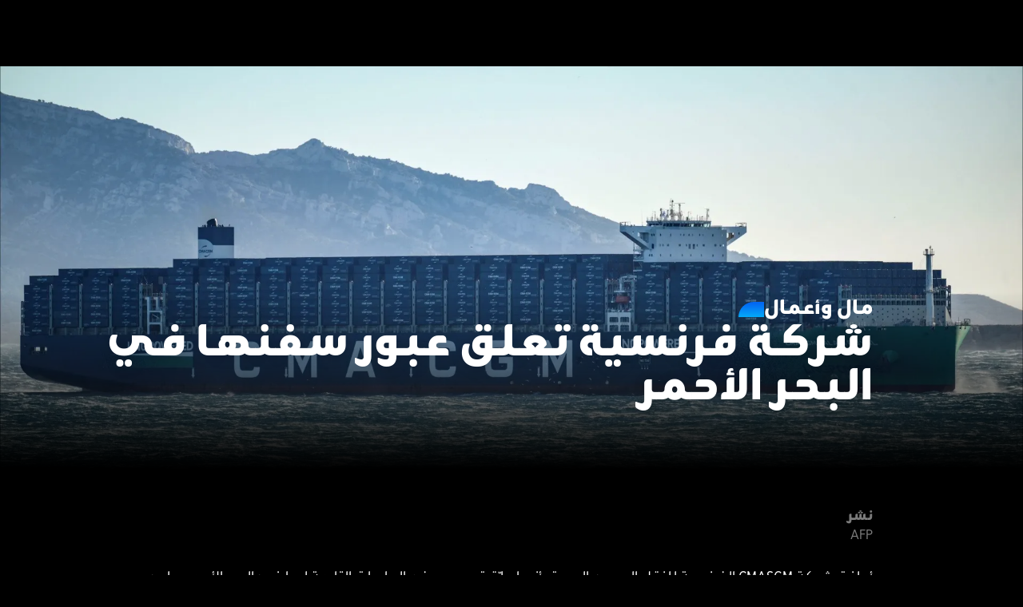

--- FILE ---
content_type: text/html; charset=utf-8
request_url: https://blinx.com/business/2023-12-16-%D8%B4%D8%B1%D9%83%D8%A9_%D9%81%D8%B1%D9%86%D8%B3%D9%8A%D8%A9_%D8%AA%D8%B9%D9%84%D9%82_%D8%B9%D8%A8%D9%88%D8%B1_%D8%B3%D9%81%D9%86%D9%87%D8%A7_%D9%81%D9%8A_%D8%A7%D9%84%D8%A8%D8%AD%D8%B1_%D8%A7%D9%84%D8%A3%D8%AD%D9%85%D8%B1
body_size: 23273
content:
<!DOCTYPE html><html dir="rtl" lang="ar" id="html"><head><title>blinx | مال وأعمال | شركة فرنسية تعلق عبور سفنها في البحر الأحمر</title><link rel="canonical" href="https://blinx.com/business/2023-12-16-شركة_فرنسية_تعلق_عبور_سفنها_في_البحر_الأحمر"/><meta name="image" content="https://assets.blinx.com/2023/12/22/281gniz1mos.png"/><meta property="og:image" content="https://assets.blinx.com/cdn-cgi/image/format=auto,height=1080,quality=70/2023/12/22/281gniz1mos.png"/><meta property="article:published_time"/><meta property="article:modified_time"/><meta property="article:section" content="HTML"/><meta property="article:tag" content=""/><meta name="author" content="AFP"/><meta name="twitter:image" content="https://assets.blinx.com/cdn-cgi/image/format=auto,height=1080,quality=70/2023/12/22/281gniz1mos.png"/><script type="application/ld+json">{"@context":"http://schema.org","@type":"Article","description":"شركة فرنسية تتوقف عن عبور سفنها في البحر الأحمر بسبب هجوم الحوثيين - إقرأ التفاصيل الكاملة الآن","publisher":{"@type":"Organization","name":"Blinx","logo":{"@type":"ImageObject","url":"https://blinx.com/blinx_logo.jpg"},"url":"https://blinx.com/","sameAs":["https://www.facebook.com/blinxnow","https://twitter.com/BlinxNow","https://www.instagram.com/blinxnow","https://www.youtube.com/@blinxnow"]},"articleBody":"شركة فرنسية تتوقف عن عبور سفنها في البحر الأحمر بسبب هجوم الحوثيين - إقرأ التفاصيل الكاملة الآن","headline":"شركة فرنسية تعلق عبور سفنها في البحر الأحمر","url":"https://blinx.com/business/2023-12-16-%D8%B4%D8%B1%D9%83%D8%A9_%D9%81%D8%B1%D9%86%D8%B3%D9%8A%D8%A9_%D8%AA%D8%B9%D9%84%D9%82_%D8%B9%D8%A8%D9%88%D8%B1_%D8%B3%D9%81%D9%86%D9%87%D8%A7_%D9%81%D9%8A_%D8%A7%D9%84%D8%A8%D8%AD%D8%B1_%D8%A7%D9%84%D8%A3%D8%AD%D9%85%D8%B1","datePublished":"2023-12-16T15:44:04.000Z","dateModified":"2023-12-16T15:58:07.000Z","mainEntityOfPage":"True","articleSection":"مال وأعمال","keywords":"شركة فرنسية للنقل البحري, سفن حاويات بحر الأحمر, CMASGM شركة فرنسية, هجمات حوثية بحر الأحمر, سفن تجارية فرنسية, ميرسك الدنماركية, هاباغ-لويد الألمانية, سفن بحر الأحمر, مناطق آمنة للسفن, اليمن وبحر الأحمر, سكون السفن المارة, إشعار توجيه السفن, حظر عبور السفن, المتمردون الحوثيون, طلب سفن الحاويات, السفن والهجمات البحرية","author":{"@type":"Person","name":"AFP","url":"https://blinx.comstorytellers/AFP"},"image":{"@type":"ImageObject","url":"https://assets.blinx.com/2023/12/22/281gniz1mos.png","width":1920,"height":1080},"thumbnailUrl":"https://assets.blinx.com/2023/12/22/281gniz1mos.png","inLanguage":"ar","isAccessibleForFree":true}</script><script type="application/ld+json">{"@context":"http://schema.org","@id":"https://blinx.com","@type":"NewsMediaOrganization","name":"بلينكس","alternateName":"blinx, Arab Broadcast Services, Blinxnow, blin.x, بلينكس","url":"https://blinx.com","logo":{"@type":"ImageObject","url":"https://blinx.com/blinx_logo.jpg","width":400,"height":400,"isAccessibleForFree":true,"hasPart":{"@type":"WebPageElement","isAccessibleForFree":true}},"sameAs":["https://www.facebook.com/blinxnow","https://x.com/blinxnow","https://www.tiktok.com/@blinxnow","https://www.instagram.com/blinxnow","https://www.youtube.com/@blinxnow"],"headline":"بلينكس - أخبار عاجلة بالفيديو وآخر العناوين،الفقرات و البرامج،اخبار حصرية،أخبار العالم","description":" سياسة،لايف ستايل،تكنولوجيا،معرفة، الترفيه،الرياضة، المال والأعمال blinx ابق على اطلاع بأحدث الأخبار من الإمارات وحول العالم على ","foundingDate":"2023-09-01","contactPoint":{"@type":"ContactPoint","email":"developer@blinx.com","telephone":"+971 4 440 9100","contactType":"خدمة العملاء"},"address":{"@type":"PostalAddress","addressLocality":"دبي، الإمارات العربية المتحدة","streetAddress":"مدينة دبي الإعلامية - المبنى 2 - 201 - دبي"},"founder":"Arab Broadcast Services"}</script><script type="application/ld+json">{"@context":"https://schema.org","@type":"WebPage","name":"BLINX","url":"https://blinx.com","inLanguage":"ar","additionalType":"landing_homepage"}</script><meta name="title" content="blinx | مال وأعمال | شركة فرنسية تعلق عبور سفنها في البحر الأحمر"/><meta name="description" content="شركة فرنسية تتوقف عن عبور سفنها في البحر الأحمر بسبب هجوم الحوثيين - إقرأ التفاصيل الكاملة الآن"/><meta name="keywords" content=""/><meta name="template_type" content="article_leaf"/><meta charSet="utf-8"/><meta name="color-scheme" content="dark light"/><meta name="theme-color" content="#000"/><meta http-equiv="X-UA-Compatible" content="IE=edge"/><meta http-equiv="Content-Type" content="text/html; charset=UTF-8"/><meta name="viewport" content="width=device-width,initial-scale=1,shrink-to-fit=no"/><meta name="type" content="article"/><meta name="meta-section" content="article"/><meta name="theme" content="blinx"/><meta property="og:title" content="blinx | مال وأعمال | شركة فرنسية تعلق عبور سفنها في البحر الأحمر"/><meta property="og:determiner" content="&quot;&quot;"/><meta property="og:type" content="article"/><meta property="og:url" content="https://blinx.com/business/2023-12-16-شركة_فرنسية_تعلق_عبور_سفنها_في_البحر_الأحمر"/><meta property="og:description" content="شركة فرنسية تتوقف عن عبور سفنها في البحر الأحمر بسبب هجوم الحوثيين - إقرأ التفاصيل الكاملة الآن"/><meta property="og:locale" content="ar_AE"/><meta property="og:locale:alternate" content="en_US"/><meta property="og:site_name" content="Blinx"/><meta name="twitter:card" content="summary_large_image"/><meta name="twitter:site" content="@BlinxNow"/><meta name="twitter:creator" content="@BlinxNow"/><meta name="twitter:title" content="blinx | مال وأعمال | شركة فرنسية تعلق عبور سفنها في البحر الأحمر"/><meta name="twitter:description" content="شركة فرنسية تتوقف عن عبور سفنها في البحر الأحمر بسبب هجوم الحوثيين - إقرأ التفاصيل الكاملة الآن"/><meta name="twitter:app:name:iphone" content="Blinx - More Story, Less Noise"/><meta name="twitter:app:id:iphone" content="6444521208"/><meta name="twitter:app:name:ipad" content="Blinx - More Story, Less Noise"/><meta name="twitter:app:id:ipad" content="6444521208"/><meta name="twitter:app:name:googleplay" content="Blinx - More Story, Less Noise"/><meta name="twitter:app:id:googleplay" content=""/><meta name="next-head-count" content="45"/><link rel="preload" href="/_next/static/css/b235991c1df40813.css" as="style"/><link rel="stylesheet" href="/_next/static/css/b235991c1df40813.css" data-n-g=""/><noscript data-n-css=""></noscript><script defer="" nomodule="" src="/_next/static/chunks/polyfills-c67a75d1b6f99dc8.js" type="a461cd290d482cc9231f5fa6-text/javascript"></script><script defer="" src="/_next/static/chunks/9694.eda41ae67dc186d5.js" type="a461cd290d482cc9231f5fa6-text/javascript"></script><script defer="" src="/_next/static/chunks/5326.d2d0da1b4f6e3633.js" type="a461cd290d482cc9231f5fa6-text/javascript"></script><script defer="" src="/_next/static/chunks/1431.0a0ccc78f9a2a796.js" type="a461cd290d482cc9231f5fa6-text/javascript"></script><script defer="" src="/_next/static/chunks/5005.dd613ff6ee5468f4.js" type="a461cd290d482cc9231f5fa6-text/javascript"></script><script defer="" src="/_next/static/chunks/5330.187f3141c0b02883.js" type="a461cd290d482cc9231f5fa6-text/javascript"></script><script defer="" src="/_next/static/chunks/6604.b0bd2dab5f91a9d6.js" type="a461cd290d482cc9231f5fa6-text/javascript"></script><script defer="" src="/_next/static/chunks/9973.7bfe9f0a24140f22.js" type="a461cd290d482cc9231f5fa6-text/javascript"></script><script defer="" src="/_next/static/chunks/4299.7c1c72a401a329a3.js" type="a461cd290d482cc9231f5fa6-text/javascript"></script><script defer="" src="/_next/static/chunks/2639.0d3917a2a16e18ce.js" type="a461cd290d482cc9231f5fa6-text/javascript"></script><script defer="" src="/_next/static/chunks/4720.8d4d475391cff007.js" type="a461cd290d482cc9231f5fa6-text/javascript"></script><script defer="" src="/_next/static/chunks/2506.3361cf8a4127485e.js" type="a461cd290d482cc9231f5fa6-text/javascript"></script><script defer="" src="/_next/static/chunks/8224.c1675c16cb2f9c87.js" type="a461cd290d482cc9231f5fa6-text/javascript"></script><script defer="" src="/_next/static/chunks/1101.cb09ef18dc95fc56.js" type="a461cd290d482cc9231f5fa6-text/javascript"></script><script src="/_next/static/chunks/webpack-0df00ca7bd38925d.js" defer="" type="a461cd290d482cc9231f5fa6-text/javascript"></script><script src="/_next/static/chunks/framework-4ed89e9640adfb9e.js" defer="" type="a461cd290d482cc9231f5fa6-text/javascript"></script><script src="/_next/static/chunks/main-2a016d7366e7cee8.js" defer="" type="a461cd290d482cc9231f5fa6-text/javascript"></script><script src="/_next/static/chunks/pages/_app-0ddbbd3962731756.js" defer="" type="a461cd290d482cc9231f5fa6-text/javascript"></script><script src="/_next/static/chunks/pages/%5Bcategories%5D/%5Bslug%5D-44d0c02d4c63fef2.js" defer="" type="a461cd290d482cc9231f5fa6-text/javascript"></script><script src="/_next/static/ZTopSKx4mlszI7lsBzhRk/_buildManifest.js" defer="" type="a461cd290d482cc9231f5fa6-text/javascript"></script><script src="/_next/static/ZTopSKx4mlszI7lsBzhRk/_ssgManifest.js" defer="" type="a461cd290d482cc9231f5fa6-text/javascript"></script></head><body><noscript><iframe src="https://www.googletagmanager.com/ns.html?id=GTM-KK2LJBX3" height="0" width="0" style="display:none;visibility:hidden"></iframe></noscript><script id="chakra-script" type="a461cd290d482cc9231f5fa6-text/javascript">!(function(){try{var a=function(c){var v="(prefers-color-scheme: dark)",h=window.matchMedia(v).matches?"dark":"light",r=c==="system"?h:c,o=document.documentElement,s=document.body,l="chakra-ui-light",d="chakra-ui-dark",i=r==="dark";return s.classList.add(i?d:l),s.classList.remove(i?l:d),o.style.colorScheme=r,o.dataset.theme=r,r},n=a,m="light",e="blinx-colormode",t=localStorage.getItem(e);t?a(t):localStorage.setItem(e,a(m))}catch(a){}})();</script><div id="__next"><style data-emotion="css-global 1ojphlc">:host,:root,[data-theme]{--chakra-ring-inset:var(--chakra-empty,/*!*/ /*!*/);--chakra-ring-offset-width:0px;--chakra-ring-offset-color:#fff;--chakra-ring-color:rgba(66, 153, 225, 0.6);--chakra-ring-offset-shadow:0 0 #0000;--chakra-ring-shadow:0 0 #0000;--chakra-space-x-reverse:0;--chakra-space-y-reverse:0;--chakra-colors-transparent:transparent;--chakra-colors-current:currentColor;--chakra-colors-black:#000000;--chakra-colors-white:#FFFFFF;--chakra-colors-whiteAlpha-50:rgba(255, 255, 255, 0.04);--chakra-colors-whiteAlpha-100:rgba(255, 255, 255, 0.06);--chakra-colors-whiteAlpha-200:rgba(255, 255, 255, 0.08);--chakra-colors-whiteAlpha-300:rgba(255, 255, 255, 0.16);--chakra-colors-whiteAlpha-400:rgba(255, 255, 255, 0.24);--chakra-colors-whiteAlpha-500:rgba(255, 255, 255, 0.36);--chakra-colors-whiteAlpha-600:rgba(255, 255, 255, 0.48);--chakra-colors-whiteAlpha-700:rgba(255, 255, 255, 0.64);--chakra-colors-whiteAlpha-800:rgba(255, 255, 255, 0.80);--chakra-colors-whiteAlpha-900:rgba(255, 255, 255, 0.92);--chakra-colors-blackAlpha-50:rgba(0, 0, 0, 0.04);--chakra-colors-blackAlpha-100:rgba(0, 0, 0, 0.06);--chakra-colors-blackAlpha-200:rgba(0, 0, 0, 0.08);--chakra-colors-blackAlpha-300:rgba(0, 0, 0, 0.16);--chakra-colors-blackAlpha-400:rgba(0, 0, 0, 0.24);--chakra-colors-blackAlpha-500:rgba(0, 0, 0, 0.36);--chakra-colors-blackAlpha-600:rgba(0, 0, 0, 0.48);--chakra-colors-blackAlpha-700:rgba(0, 0, 0, 0.64);--chakra-colors-blackAlpha-800:rgba(0, 0, 0, 0.80);--chakra-colors-blackAlpha-900:rgba(0, 0, 0, 0.92);--chakra-colors-gray-50:#F7FAFC;--chakra-colors-gray-100:#EDF2F7;--chakra-colors-gray-200:#E2E8F0;--chakra-colors-gray-300:#CBD5E0;--chakra-colors-gray-400:#A0AEC0;--chakra-colors-gray-500:#718096;--chakra-colors-gray-600:#4A5568;--chakra-colors-gray-700:#2D3748;--chakra-colors-gray-800:#1A202C;--chakra-colors-gray-900:#171923;--chakra-colors-red-50:#FFF5F5;--chakra-colors-red-100:#F42700;--chakra-colors-red-200:#FEB2B2;--chakra-colors-red-300:#FC8181;--chakra-colors-red-400:#F56565;--chakra-colors-red-500:#E53E3E;--chakra-colors-red-600:#C53030;--chakra-colors-red-700:#9B2C2C;--chakra-colors-red-800:#822727;--chakra-colors-red-900:#63171B;--chakra-colors-orange-50:#FFFAF0;--chakra-colors-orange-100:#FEEBC8;--chakra-colors-orange-200:#FBD38D;--chakra-colors-orange-300:#F6AD55;--chakra-colors-orange-400:#ED8936;--chakra-colors-orange-500:#DD6B20;--chakra-colors-orange-600:#C05621;--chakra-colors-orange-700:#9C4221;--chakra-colors-orange-800:#7B341E;--chakra-colors-orange-900:#652B19;--chakra-colors-yellow-50:#FFFFF0;--chakra-colors-yellow-100:#FEFCBF;--chakra-colors-yellow-200:#FAF089;--chakra-colors-yellow-300:#F6E05E;--chakra-colors-yellow-400:#ECC94B;--chakra-colors-yellow-500:#D69E2E;--chakra-colors-yellow-600:#B7791F;--chakra-colors-yellow-700:#975A16;--chakra-colors-yellow-800:#744210;--chakra-colors-yellow-900:#5F370E;--chakra-colors-green-50:#F0FFF4;--chakra-colors-green-100:#1FA45D;--chakra-colors-green-200:#9AE6B4;--chakra-colors-green-300:#68D391;--chakra-colors-green-400:#48BB78;--chakra-colors-green-500:#38A169;--chakra-colors-green-600:#2F855A;--chakra-colors-green-700:#276749;--chakra-colors-green-800:#22543D;--chakra-colors-green-900:#1C4532;--chakra-colors-teal-50:#E6FFFA;--chakra-colors-teal-100:#B2F5EA;--chakra-colors-teal-200:#81E6D9;--chakra-colors-teal-300:#4FD1C5;--chakra-colors-teal-400:#38B2AC;--chakra-colors-teal-500:#319795;--chakra-colors-teal-600:#2C7A7B;--chakra-colors-teal-700:#285E61;--chakra-colors-teal-800:#234E52;--chakra-colors-teal-900:#1D4044;--chakra-colors-blue-50:#ebf8ff;--chakra-colors-blue-100:#bee3f8;--chakra-colors-blue-200:#90cdf4;--chakra-colors-blue-300:#63b3ed;--chakra-colors-blue-400:#4299e1;--chakra-colors-blue-500:#3182ce;--chakra-colors-blue-600:#2b6cb0;--chakra-colors-blue-700:#2c5282;--chakra-colors-blue-800:#2a4365;--chakra-colors-blue-900:#1A365D;--chakra-colors-cyan-50:#EDFDFD;--chakra-colors-cyan-100:#C4F1F9;--chakra-colors-cyan-200:#9DECF9;--chakra-colors-cyan-300:#76E4F7;--chakra-colors-cyan-400:#0BC5EA;--chakra-colors-cyan-500:#00B5D8;--chakra-colors-cyan-600:#00A3C4;--chakra-colors-cyan-700:#0987A0;--chakra-colors-cyan-800:#086F83;--chakra-colors-cyan-900:#065666;--chakra-colors-purple-50:#FAF5FF;--chakra-colors-purple-100:#E9D8FD;--chakra-colors-purple-200:#D6BCFA;--chakra-colors-purple-300:#B794F4;--chakra-colors-purple-400:#9F7AEA;--chakra-colors-purple-500:#805AD5;--chakra-colors-purple-600:#6B46C1;--chakra-colors-purple-700:#553C9A;--chakra-colors-purple-800:#44337A;--chakra-colors-purple-900:#322659;--chakra-colors-pink-50:#FFF5F7;--chakra-colors-pink-100:#FED7E2;--chakra-colors-pink-200:#FBB6CE;--chakra-colors-pink-300:#F687B3;--chakra-colors-pink-400:#ED64A6;--chakra-colors-pink-500:#D53F8C;--chakra-colors-pink-600:#B83280;--chakra-colors-pink-700:#97266D;--chakra-colors-pink-800:#702459;--chakra-colors-pink-900:#521B41;--chakra-colors-linkedin-50:#E8F4F9;--chakra-colors-linkedin-100:#CFEDFB;--chakra-colors-linkedin-200:#9BDAF3;--chakra-colors-linkedin-300:#68C7EC;--chakra-colors-linkedin-400:#34B3E4;--chakra-colors-linkedin-500:#00A0DC;--chakra-colors-linkedin-600:#008CC9;--chakra-colors-linkedin-700:#0077B5;--chakra-colors-linkedin-800:#005E93;--chakra-colors-linkedin-900:#004471;--chakra-colors-facebook-50:#E8F4F9;--chakra-colors-facebook-100:#D9DEE9;--chakra-colors-facebook-200:#B7C2DA;--chakra-colors-facebook-300:#6482C0;--chakra-colors-facebook-400:#4267B2;--chakra-colors-facebook-500:#385898;--chakra-colors-facebook-600:#314E89;--chakra-colors-facebook-700:#29487D;--chakra-colors-facebook-800:#223B67;--chakra-colors-facebook-900:#1E355B;--chakra-colors-messenger-50:#D0E6FF;--chakra-colors-messenger-100:#B9DAFF;--chakra-colors-messenger-200:#A2CDFF;--chakra-colors-messenger-300:#7AB8FF;--chakra-colors-messenger-400:#2E90FF;--chakra-colors-messenger-500:#0078FF;--chakra-colors-messenger-600:#0063D1;--chakra-colors-messenger-700:#0052AC;--chakra-colors-messenger-800:#003C7E;--chakra-colors-messenger-900:#002C5C;--chakra-colors-whatsapp-50:#dffeec;--chakra-colors-whatsapp-100:#b9f5d0;--chakra-colors-whatsapp-200:#90edb3;--chakra-colors-whatsapp-300:#65e495;--chakra-colors-whatsapp-400:#3cdd78;--chakra-colors-whatsapp-500:#22c35e;--chakra-colors-whatsapp-600:#179848;--chakra-colors-whatsapp-700:#0c6c33;--chakra-colors-whatsapp-800:#01421c;--chakra-colors-whatsapp-900:#001803;--chakra-colors-twitter-50:#E5F4FD;--chakra-colors-twitter-100:#C8E9FB;--chakra-colors-twitter-200:#A8DCFA;--chakra-colors-twitter-300:#83CDF7;--chakra-colors-twitter-400:#57BBF5;--chakra-colors-twitter-500:#1DA1F2;--chakra-colors-twitter-600:#1A94DA;--chakra-colors-twitter-700:#1681BF;--chakra-colors-twitter-800:#136B9E;--chakra-colors-twitter-900:#0D4D71;--chakra-colors-telegram-50:#E3F2F9;--chakra-colors-telegram-100:#C5E4F3;--chakra-colors-telegram-200:#A2D4EC;--chakra-colors-telegram-300:#7AC1E4;--chakra-colors-telegram-400:#47A9DA;--chakra-colors-telegram-500:#0088CC;--chakra-colors-telegram-600:#007AB8;--chakra-colors-telegram-700:#006BA1;--chakra-colors-telegram-800:#005885;--chakra-colors-telegram-900:#003F5E;--chakra-colors-primary-50:#002b77;--chakra-colors-primary-100:#003da6;--chakra-colors-primary-200:#668bca;--chakra-colors-primary-300:#3470EE;--chakra-colors-secondary-50:#8eb9ff;--chakra-colors-secondary-100:#0062ff;--chakra-colors-secondary-200:#619eff;--chakra-colors-grey-100:#f5f5f5;--chakra-colors-grey-200:#646464;--chakra-colors-gradient-v1:linear-gradient(to bottom, #FF5A7A -2.21%, #FF9737 117.98%);--chakra-colors-gradient-v2:linear-gradient(to bottom, #4AB272 -6.91%, #A6D65E 80.23%);--chakra-colors-gradient-v3:linear-gradient(to bottom, #FF0000 -6.62%, #FF9D4A 120.36%);--chakra-colors-gradient-v4:linear-gradient(to bottom, #FF0D52 0%, #FF79DB 100%);--chakra-colors-gradient-v5:linear-gradient(to bottom, #137AFF -1.94%, #DAC4FD 114.97%);--chakra-colors-gradient-cherry:linear-gradient(to bottom, #FF0D48 25.55%, #FF79DB 100%);--chakra-colors-gradient-grass:linear-gradient(to bottom, #4AB272 5%, #A6D65E 100%);--chakra-colors-gradient-orange:linear-gradient(to bottom, #FF0000 2.555%, #FF9D4A 100%);--chakra-colors-gradient-violet:linear-gradient(to bottom, #6618C2 25.5%, #3470EE 100%);--chakra-colors-gradient-pinky:linear-gradient(to bottom, #FF3C6D 25.55%, #FC9FFF 100%);--chakra-colors-gradient-sunset:linear-gradient(to bottom, #137AFF -194%, #DAC4FD 100%);--chakra-colors-gradient-peach:linear-gradient(to bottom, #FF5A7A -215%, #FF9737 95.5%);--chakra-colors-gradient-ocean:linear-gradient(to bottom, #0043EF 21%, #0AE8FF 99.9%);--chakra-colors-gradient-peachyFlip:linear-gradient(to bottom, #FF9737 5.5%, #FF5A7A 100%);--chakra-colors-gradient-red:linear-gradient(to bottom, #9B0505 0%, #FF2F2F 100%);--chakra-colors-gradient-business:linear-gradient(to bottom, #0043EF 39.74%, #0AE8FF 76.55%);--chakra-colors-gradient-grandMiami:linear-gradient(to bottom, #E75D84 25.55%, #FF635F 99.9%);--chakra-colors-gradient-grandAfrika:linear-gradient(to bottom, #FF9900 25.55%, #F24C35 99.9%);--chakra-colors-gradient-grandRose:linear-gradient(to bottom, #F855CD 25.55%, #EAA0FF 99.9%);--chakra-colors-gradient-grandGreen:linear-gradient(to bottom, #7DB74D 25.55%, #00A780 99.9%);--chakra-colors-gradient-grandMarine:linear-gradient(to bottom, #00EFF7 25.55%, #00B7FF 99.9%);--chakra-colors-gradient-hotPink:linear-gradient(to bottom, #F855CD 25.55%, #EAA0FF 47.8%);--chakra-colors-gradient-ibiza:linear-gradient(to bottom, #F24C35 25.55%, #FF9900 93.7%);--chakra-colors-gradient-belowZero:linear-gradient(to bottom, #0268F3 9.9%, #05AAF9 99.99%);--chakra-colors-gradient-pinkWash:linear-gradient(to bottom, #7FB3F9 13.2%, #D7BBFA 44.23%);--chakra-colors-gradient-velvetRope:linear-gradient(to bottom, #6618C2 24.08%, #3470EE 59.55%);--chakra-colors-gradient-impact:linear-gradient(to bottom, #EA0000 9.9%, #FF635F 99.99%);--chakra-colors-gradient-nothernLights:linear-gradient(to bottom, #4CD964 15.86%, #1BFFC8 92.58%);--chakra-borders-none:0;--chakra-borders-1px:1px solid;--chakra-borders-2px:2px solid;--chakra-borders-4px:4px solid;--chakra-borders-8px:8px solid;--chakra-fonts-heading:Beta2FR;--chakra-fonts-body:Beta2FR;--chakra-fonts-mono:SFMono-Regular,Menlo,Monaco,Consolas,"Liberation Mono","Courier New",monospace;--chakra-fontSizes-3xs:0.45rem;--chakra-fontSizes-2xs:0.625rem;--chakra-fontSizes-xs:0.75rem;--chakra-fontSizes-sm:0.875rem;--chakra-fontSizes-md:1rem;--chakra-fontSizes-lg:1.125rem;--chakra-fontSizes-xl:1.25rem;--chakra-fontSizes-2xl:1.5rem;--chakra-fontSizes-3xl:1.875rem;--chakra-fontSizes-4xl:2.25rem;--chakra-fontSizes-5xl:3rem;--chakra-fontSizes-6xl:3.75rem;--chakra-fontSizes-7xl:4.5rem;--chakra-fontSizes-8xl:6rem;--chakra-fontSizes-9xl:8rem;--chakra-fontSizes-xxxxLarge:4rem;--chakra-fontSizes-xxxLarge:2.25rem;--chakra-fontSizes-xxLarge:2rem;--chakra-fontSizes-large:1.5rem;--chakra-fontSizes-medium:1.125rem;--chakra-fontSizes-normal:1rem;--chakra-fontSizes-small:0.875rem;--chakra-fontSizes-xSmall:0.75rem;--chakra-fontSizes-xxSmall:0.625rem;--chakra-fontWeights-hairline:100;--chakra-fontWeights-thin:200;--chakra-fontWeights-light:300;--chakra-fontWeights-normal:400;--chakra-fontWeights-medium:500;--chakra-fontWeights-semibold:600;--chakra-fontWeights-bold:700;--chakra-fontWeights-extrabold:800;--chakra-fontWeights-black:900;--chakra-letterSpacings-tighter:-0.05em;--chakra-letterSpacings-tight:-0.025em;--chakra-letterSpacings-normal:0;--chakra-letterSpacings-wide:0.025em;--chakra-letterSpacings-wider:0.05em;--chakra-letterSpacings-widest:0.1em;--chakra-lineHeights-3:.75rem;--chakra-lineHeights-4:1rem;--chakra-lineHeights-5:1.25rem;--chakra-lineHeights-6:1.5rem;--chakra-lineHeights-7:1.75rem;--chakra-lineHeights-8:2rem;--chakra-lineHeights-9:2.25rem;--chakra-lineHeights-10:2.5rem;--chakra-lineHeights-normal:1.25;--chakra-lineHeights-none:1;--chakra-lineHeights-shorter:1.25;--chakra-lineHeights-short:1.375;--chakra-lineHeights-base:1.5;--chakra-lineHeights-tall:1.625;--chakra-lineHeights-taller:2;--chakra-lineHeights-xxxxLarge:1.063;--chakra-lineHeights-xxxLarge:1.182;--chakra-lineHeights-xxLarge:1.25;--chakra-lineHeights-large:1.333;--chakra-lineHeights-medium:1.333;--chakra-lineHeights-small:1.43;--chakra-lineHeights-xSmall:1.333;--chakra-lineHeights-xxSmall:1.1;--chakra-radii-none:0;--chakra-radii-sm:0.125rem;--chakra-radii-base:0.25rem;--chakra-radii-md:0.375rem;--chakra-radii-lg:0.5rem;--chakra-radii-xl:0.75rem;--chakra-radii-2xl:1rem;--chakra-radii-3xl:1.5rem;--chakra-radii-full:9999px;--chakra-space-1:0.25rem;--chakra-space-2:0.5rem;--chakra-space-3:0.75rem;--chakra-space-4:1rem;--chakra-space-5:1.25rem;--chakra-space-6:1.5rem;--chakra-space-7:1.75rem;--chakra-space-8:2rem;--chakra-space-9:2.25rem;--chakra-space-10:2.5rem;--chakra-space-12:3rem;--chakra-space-14:3.5rem;--chakra-space-16:4rem;--chakra-space-20:5rem;--chakra-space-24:6rem;--chakra-space-28:7rem;--chakra-space-32:8rem;--chakra-space-36:9rem;--chakra-space-40:10rem;--chakra-space-44:11rem;--chakra-space-48:12rem;--chakra-space-52:13rem;--chakra-space-56:14rem;--chakra-space-60:15rem;--chakra-space-64:16rem;--chakra-space-72:18rem;--chakra-space-80:20rem;--chakra-space-96:24rem;--chakra-space-px:1px;--chakra-space-0-5:0.125rem;--chakra-space-1-5:0.375rem;--chakra-space-2-5:0.625rem;--chakra-space-3-5:0.875rem;--chakra-shadows-xs:0 0 0 1px rgba(0, 0, 0, 0.05);--chakra-shadows-sm:0 1px 2px 0 rgba(0, 0, 0, 0.05);--chakra-shadows-base:0 1px 3px 0 rgba(0, 0, 0, 0.1),0 1px 2px 0 rgba(0, 0, 0, 0.06);--chakra-shadows-md:0 4px 6px -1px rgba(0, 0, 0, 0.1),0 2px 4px -1px rgba(0, 0, 0, 0.06);--chakra-shadows-lg:0 10px 15px -3px rgba(0, 0, 0, 0.1),0 4px 6px -2px rgba(0, 0, 0, 0.05);--chakra-shadows-xl:0 20px 25px -5px rgba(0, 0, 0, 0.1),0 10px 10px -5px rgba(0, 0, 0, 0.04);--chakra-shadows-2xl:0 25px 50px -12px rgba(0, 0, 0, 0.25);--chakra-shadows-outline:0 0 0 3px rgba(66, 153, 225, 0.6);--chakra-shadows-inner:inset 0 2px 4px 0 rgba(0,0,0,0.06);--chakra-shadows-none:none;--chakra-shadows-dark-lg:rgba(0, 0, 0, 0.1) 0px 0px 0px 1px,rgba(0, 0, 0, 0.2) 0px 5px 10px,rgba(0, 0, 0, 0.4) 0px 15px 40px;--chakra-sizes-1:0.25rem;--chakra-sizes-2:0.5rem;--chakra-sizes-3:0.75rem;--chakra-sizes-4:1rem;--chakra-sizes-5:1.25rem;--chakra-sizes-6:1.5rem;--chakra-sizes-7:1.75rem;--chakra-sizes-8:2rem;--chakra-sizes-9:2.25rem;--chakra-sizes-10:2.5rem;--chakra-sizes-12:3rem;--chakra-sizes-14:3.5rem;--chakra-sizes-16:4rem;--chakra-sizes-20:5rem;--chakra-sizes-24:6rem;--chakra-sizes-28:7rem;--chakra-sizes-32:8rem;--chakra-sizes-36:9rem;--chakra-sizes-40:10rem;--chakra-sizes-44:11rem;--chakra-sizes-48:12rem;--chakra-sizes-52:13rem;--chakra-sizes-56:14rem;--chakra-sizes-60:15rem;--chakra-sizes-64:16rem;--chakra-sizes-72:18rem;--chakra-sizes-80:20rem;--chakra-sizes-96:24rem;--chakra-sizes-px:1px;--chakra-sizes-0-5:0.125rem;--chakra-sizes-1-5:0.375rem;--chakra-sizes-2-5:0.625rem;--chakra-sizes-3-5:0.875rem;--chakra-sizes-max:max-content;--chakra-sizes-min:min-content;--chakra-sizes-full:100%;--chakra-sizes-3xs:14rem;--chakra-sizes-2xs:16rem;--chakra-sizes-xs:20rem;--chakra-sizes-sm:24rem;--chakra-sizes-md:28rem;--chakra-sizes-lg:32rem;--chakra-sizes-xl:36rem;--chakra-sizes-2xl:42rem;--chakra-sizes-3xl:48rem;--chakra-sizes-4xl:56rem;--chakra-sizes-5xl:64rem;--chakra-sizes-6xl:72rem;--chakra-sizes-7xl:80rem;--chakra-sizes-8xl:90rem;--chakra-sizes-prose:60ch;--chakra-sizes-container-sm:640px;--chakra-sizes-container-md:768px;--chakra-sizes-container-lg:1024px;--chakra-sizes-container-xl:1280px;--chakra-zIndices-hide:-1;--chakra-zIndices-auto:auto;--chakra-zIndices-base:0;--chakra-zIndices-docked:10;--chakra-zIndices-dropdown:1000;--chakra-zIndices-sticky:1100;--chakra-zIndices-banner:1200;--chakra-zIndices-overlay:1300;--chakra-zIndices-modal:1400;--chakra-zIndices-popover:1500;--chakra-zIndices-skipLink:1600;--chakra-zIndices-toast:1700;--chakra-zIndices-tooltip:1800;--chakra-transition-property-common:background-color,border-color,color,fill,stroke,opacity,box-shadow,transform;--chakra-transition-property-colors:background-color,border-color,color,fill,stroke;--chakra-transition-property-dimensions:width,height;--chakra-transition-property-position:left,right,top,bottom;--chakra-transition-property-background:background-color,background-image,background-position;--chakra-transition-easing-ease-in:cubic-bezier(0.4, 0, 1, 1);--chakra-transition-easing-ease-out:cubic-bezier(0, 0, 0.2, 1);--chakra-transition-easing-ease-in-out:cubic-bezier(0.4, 0, 0.2, 1);--chakra-transition-duration-ultra-fast:50ms;--chakra-transition-duration-faster:100ms;--chakra-transition-duration-fast:150ms;--chakra-transition-duration-normal:200ms;--chakra-transition-duration-slow:300ms;--chakra-transition-duration-slower:400ms;--chakra-transition-duration-ultra-slow:500ms;--chakra-blur-none:0;--chakra-blur-sm:4px;--chakra-blur-base:8px;--chakra-blur-md:12px;--chakra-blur-lg:16px;--chakra-blur-xl:24px;--chakra-blur-2xl:40px;--chakra-blur-3xl:64px;--chakra-breakpoints-base:0em;--chakra-breakpoints-sm:32em;--chakra-breakpoints-md:48em;--chakra-breakpoints-lg:64em;--chakra-breakpoints-xl:80em;--chakra-breakpoints-2xl:96em;--chakra-breakpoints-3xl:124em;--chakra-breakpoints-4xl:156em;}.chakra-ui-light :host:not([data-theme]),.chakra-ui-light :root:not([data-theme]),.chakra-ui-light [data-theme]:not([data-theme]),[data-theme=light] :host:not([data-theme]),[data-theme=light] :root:not([data-theme]),[data-theme=light] [data-theme]:not([data-theme]),:host[data-theme=light],:root[data-theme=light],[data-theme][data-theme=light]{--chakra-colors-chakra-body-text:var(--chakra-colors-gray-800);--chakra-colors-chakra-body-bg:var(--chakra-colors-white);--chakra-colors-chakra-border-color:var(--chakra-colors-gray-200);--chakra-colors-chakra-inverse-text:var(--chakra-colors-white);--chakra-colors-chakra-subtle-bg:var(--chakra-colors-gray-100);--chakra-colors-chakra-subtle-text:var(--chakra-colors-gray-600);--chakra-colors-chakra-placeholder-color:var(--chakra-colors-gray-500);}.chakra-ui-dark :host:not([data-theme]),.chakra-ui-dark :root:not([data-theme]),.chakra-ui-dark [data-theme]:not([data-theme]),[data-theme=dark] :host:not([data-theme]),[data-theme=dark] :root:not([data-theme]),[data-theme=dark] [data-theme]:not([data-theme]),:host[data-theme=dark],:root[data-theme=dark],[data-theme][data-theme=dark]{--chakra-colors-chakra-body-text:var(--chakra-colors-whiteAlpha-900);--chakra-colors-chakra-body-bg:var(--chakra-colors-gray-800);--chakra-colors-chakra-border-color:var(--chakra-colors-whiteAlpha-300);--chakra-colors-chakra-inverse-text:var(--chakra-colors-gray-800);--chakra-colors-chakra-subtle-bg:var(--chakra-colors-gray-700);--chakra-colors-chakra-subtle-text:var(--chakra-colors-gray-400);--chakra-colors-chakra-placeholder-color:var(--chakra-colors-whiteAlpha-400);}</style><style data-emotion="css-global fubdgu">html{line-height:1.5;-webkit-text-size-adjust:100%;font-family:system-ui,sans-serif;-webkit-font-smoothing:antialiased;text-rendering:optimizeLegibility;-moz-osx-font-smoothing:grayscale;touch-action:manipulation;}body{position:relative;min-height:100%;margin:0;font-feature-settings:"kern";}:where(*, *::before, *::after){border-width:0;border-style:solid;box-sizing:border-box;word-wrap:break-word;}main{display:block;}hr{border-top-width:1px;box-sizing:content-box;height:0;overflow:visible;}:where(pre, code, kbd,samp){font-family:SFMono-Regular,Menlo,Monaco,Consolas,monospace;font-size:1em;}a{background-color:transparent;color:inherit;-webkit-text-decoration:inherit;text-decoration:inherit;}abbr[title]{border-bottom:none;-webkit-text-decoration:underline;text-decoration:underline;-webkit-text-decoration:underline dotted;-webkit-text-decoration:underline dotted;text-decoration:underline dotted;}:where(b, strong){font-weight:bold;}small{font-size:80%;}:where(sub,sup){font-size:75%;line-height:0;position:relative;vertical-align:baseline;}sub{bottom:-0.25em;}sup{top:-0.5em;}img{border-style:none;}:where(button, input, optgroup, select, textarea){font-family:inherit;font-size:100%;line-height:1.15;margin:0;}:where(button, input){overflow:visible;}:where(button, select){text-transform:none;}:where(
          button::-moz-focus-inner,
          [type="button"]::-moz-focus-inner,
          [type="reset"]::-moz-focus-inner,
          [type="submit"]::-moz-focus-inner
        ){border-style:none;padding:0;}fieldset{padding:0.35em 0.75em 0.625em;}legend{box-sizing:border-box;color:inherit;display:table;max-width:100%;padding:0;white-space:normal;}progress{vertical-align:baseline;}textarea{overflow:auto;}:where([type="checkbox"], [type="radio"]){box-sizing:border-box;padding:0;}input[type="number"]::-webkit-inner-spin-button,input[type="number"]::-webkit-outer-spin-button{-webkit-appearance:none!important;}input[type="number"]{-moz-appearance:textfield;}input[type="search"]{-webkit-appearance:textfield;outline-offset:-2px;}input[type="search"]::-webkit-search-decoration{-webkit-appearance:none!important;}::-webkit-file-upload-button{-webkit-appearance:button;font:inherit;}details{display:block;}summary{display:-webkit-box;display:-webkit-list-item;display:-ms-list-itembox;display:list-item;}template{display:none;}[hidden]{display:none!important;}:where(
          blockquote,
          dl,
          dd,
          h1,
          h2,
          h3,
          h4,
          h5,
          h6,
          hr,
          figure,
          p,
          pre
        ){margin:0;}button{background:transparent;padding:0;}fieldset{margin:0;padding:0;}:where(ol, ul){margin:0;padding:0;}textarea{resize:vertical;}:where(button, [role="button"]){cursor:pointer;}button::-moz-focus-inner{border:0!important;}table{border-collapse:collapse;}:where(h1, h2, h3, h4, h5, h6){font-size:inherit;font-weight:inherit;}:where(button, input, optgroup, select, textarea){padding:0;line-height:inherit;color:inherit;}:where(img, svg, video, canvas, audio, iframe, embed, object){display:block;}:where(img, video){max-width:100%;height:auto;}[data-js-focus-visible] :focus:not([data-focus-visible-added]):not(
          [data-focus-visible-disabled]
        ){outline:none;box-shadow:none;}select::-ms-expand{display:none;}:root,:host{--chakra-vh:100vh;}@supports (height: -webkit-fill-available){:root,:host{--chakra-vh:-webkit-fill-available;}}@supports (height: -moz-fill-available){:root,:host{--chakra-vh:-moz-fill-available;}}@supports (height: 100dvh){:root,:host{--chakra-vh:100dvh;}}</style><style data-emotion="css-global 1c3cueh">body{font-family:var(--chakra-fonts-body);color:var(--chakra-colors-white);background:var(--chakra-colors-black);transition-property:background-color;transition-duration:var(--chakra-transition-duration-normal);line-height:var(--chakra-lineHeights-base);min-height:100vh;font-size:1rem;overflow-x:hidden;}*::-webkit-input-placeholder{color:var(--chakra-colors-chakra-placeholder-color);}*::-moz-placeholder{color:var(--chakra-colors-chakra-placeholder-color);}*:-ms-input-placeholder{color:var(--chakra-colors-chakra-placeholder-color);}*::placeholder{color:var(--chakra-colors-chakra-placeholder-color);}*,*::before,::after{border-color:var(--chakra-colors-chakra-border-color);margin:0px;padding:0px;box-sizing:border-box;}html{font-size:16px;}h1{font-size:2em;font-weight:var(--chakra-fontWeights-bold);margin-top:0.67em;margin-bottom:0.67em;}h2{font-size:1.5em;font-weight:var(--chakra-fontWeights-bold);margin-top:0.83em;margin-bottom:0.83em;}h3{font-size:1.17em;font-weight:var(--chakra-fontWeights-bold);margin-top:1em;margin-bottom:1em;}h4{font-size:1em;font-weight:var(--chakra-fontWeights-bold);margin-top:1.33em;margin-bottom:1.33em;}h5{font-size:0.83em;font-weight:var(--chakra-fontWeights-bold);margin-top:1.67em;margin-bottom:1.67em;}.chakra-modal__content-container{overflow:hidden!important;}.swiper-fade .swiper-slide{background:var(--chakra-colors-black);}@-webkit-keyframes move{0%{-webkit-transform:scale(1.0);-moz-transform:scale(1.0);-ms-transform:scale(1.0);transform:scale(1.0);}100%{-webkit-transform:scale(1.25);-moz-transform:scale(1.25);-ms-transform:scale(1.25);transform:scale(1.25);}}</style><style data-emotion="css-global 7zx7px">@font-face{font-family:"Beta2FR";src:local("Beta2FR"),url("/fonts/Beta2FR/BlinxBoutros-Light.woff") format("woff"),url("/fonts/Beta2FR/BlinxBoutros-Light.woff2") format("woff2");font-weight:300;font-style:normal;font-display:swap;}@font-face{font-family:"Beta2FR";src:local("Beta2FR"),url("/fonts/Beta2FR/BlinxBoutros-Medium.woff") format("woff"),url("/fonts/Beta2FR/BlinxBoutros-Medium.woff2") format("woff2");font-weight:600;font-style:normal;font-display:swap;}@font-face{font-family:"Beta2FR";src:local("Beta2FR"),url("/fonts/Beta2FR/BlinxBoutros-ExtraBold.woff") format("woff"),url("/fonts/Beta2FR/BlinxBoutros-ExtraBold.woff2") format("woff2");font-weight:800;font-style:normal;font-display:swap;}</style><style data-emotion="css 1dr11bb">.css-1dr11bb{height:3.125rem;position:relative;-webkit-transition:height .3s ease;transition:height .3s ease;z-index:2;}@media screen and (min-width: 64em){.css-1dr11bb{height:5.20rem;}}</style><div class="css-1dr11bb"><div style="top:-100px;position:fixed;width:100%"><style data-emotion="css 46yt5h">.css-46yt5h{-webkit-align-items:center;-webkit-box-align:center;-ms-flex-align:center;align-items:center;background-color:#070707;display:-webkit-box;display:-webkit-flex;display:-ms-flexbox;display:flex;-webkit-box-pack:justify;-webkit-justify-content:space-between;justify-content:space-between;padding-top:1.5rem;padding-bottom:1.5rem;-webkit-padding-start:var(--chakra-space-4);padding-inline-start:var(--chakra-space-4);-webkit-padding-end:var(--chakra-space-4);padding-inline-end:var(--chakra-space-4);width:100%;height:5.20rem;-webkit-transition:height .3s ease,padding .3s ease;transition:height .3s ease,padding .3s ease;border-bottom:solid 0.063rem;border-color:rgba(157,157,157,.2);}@media screen and (min-width: 64em){.css-46yt5h{position:fixed;-webkit-padding-start:2.778%;padding-inline-start:2.778%;-webkit-padding-end:2.778%;padding-inline-end:2.778%;}}</style><div class="css-46yt5h"><style data-emotion="css leyn99">.css-leyn99{display:-webkit-box;display:-webkit-flex;display:-ms-flexbox;display:flex;-webkit-flex:1;-ms-flex:1;flex:1;gap:var(--chakra-space-6);-webkit-align-items:center;-webkit-box-align:center;-ms-flex-align:center;align-items:center;}</style><div class="css-leyn99"><style data-emotion="css xkvgx1">.css-xkvgx1{transition-property:var(--chakra-transition-property-common);transition-duration:var(--chakra-transition-duration-fast);transition-timing-function:var(--chakra-transition-easing-ease-out);cursor:pointer;-webkit-text-decoration:none;text-decoration:none;outline:2px solid transparent;outline-offset:2px;color:inherit;display:-webkit-box;display:-webkit-flex;display:-ms-flexbox;display:flex;-webkit-align-items:center;-webkit-box-align:center;-ms-flex-align:center;align-items:center;}.css-xkvgx1:hover,.css-xkvgx1[data-hover]{-webkit-text-decoration:underline;text-decoration:underline;}.css-xkvgx1:focus-visible,.css-xkvgx1[data-focus-visible]{box-shadow:var(--chakra-shadows-outline);}</style><a class="chakra-link css-xkvgx1" aria-label="Blinx logo" dir="ltr" href="/"><style data-emotion="css 158hro2">.css-158hro2{width:1.75rem;height:2.125rem;-webkit-transition:all .3s ease;transition:all .3s ease;fill:none;}</style><svg viewBox="0 0 52 67" xmlns="http://www.w3.org/2000/svg" class="css-158hro2"><g clip-path="url(#clip0_5410_37964)"><path d="M45.6857 66.9999C49.173 66.9999 52 63.8103 52 59.8758C52 55.9413 49.173 52.7517 45.6857 52.7517C42.1985 52.7517 39.3715 55.9413 39.3715 59.8758C39.3715 63.8103 42.1985 66.9999 45.6857 66.9999Z" fill="white"></path><path d="M43.16 18.9543C42.3688 20.4127 41.3846 22.1308 40.1663 24.1256C38.3946 26.8998 36.4446 29.498 34.3423 31.8992C30.1711 36.555 26.2823 39.5094 26.2823 39.5094V39.4801C21.5057 43.1427 16.6957 44.1569 14.404 41.5796C11.4474 38.2564 13.8097 30.2104 19.6746 23.6101C22.594 20.3289 25.8291 18.0198 28.7077 16.9386C29.1126 16.8297 29.4171 16.419 29.4171 15.9287C29.4171 15.3546 29.0048 14.8894 28.496 14.8894C28.3586 14.8894 28.2286 14.9229 28.1134 14.9816C23.1028 17.4164 17.7988 21.4855 12.9666 26.9249C6.41455 34.2921 2.10227 42.6273 0.601695 49.8017H0.590552C-0.631448 55.6266 0.00369463 60.6889 2.80798 63.8403C9.06284 70.8764 23.7417 65.768 35.594 52.4376C35.8763 52.1191 36.166 51.7838 36.4557 51.436C38.8143 48.6702 40.8646 45.7786 42.5694 42.8829C42.7886 42.5393 43.0077 42.1873 43.2306 41.8352C50.2246 29.4142 52.8951 14.8014 51.2423 0.704086C51.1346 -0.209474 49.998 -0.230427 49.8011 0.66218C48.3377 7.21635 46.0794 13.3682 43.16 18.9585V18.9543Z" fill="white"></path></g><defs><clipPath id="clip0_5410_37964"><rect width="52" height="67" fill="white"></rect></clipPath></defs></svg><style data-emotion="css w2232j">.css-w2232j{width:88px;height:23px;fill:none;}</style><svg viewBox="0 0 122 36" xmlns="http://www.w3.org/2000/svg" class="css-w2232j"><path d="M94.0366 11.8094C93.9044 11.4095 93.9705 11.0095 94.235 10.6096C94.5327 10.2096 94.8964 10.0097 95.3263 10.0097H102.667C103.13 10.0097 103.445 10.1263 103.61 10.3596C103.808 10.5596 103.941 10.7429 104.007 10.9095L106.586 16.1088L111.397 10.9095C111.53 10.7429 111.728 10.5596 111.993 10.3596C112.257 10.1263 112.638 10.0097 113.134 10.0097H121.02C121.549 10.0097 121.864 10.243 121.963 10.7096C122.062 11.1428 121.963 11.5261 121.665 11.8594L111.596 23.0078L116.761 33.7062C116.96 34.1395 116.943 34.5561 116.712 34.956C116.513 35.3227 116.133 35.506 115.571 35.506H108.031C107.634 35.506 107.337 35.406 107.138 35.206C106.973 35.006 106.841 34.8227 106.741 34.6561C102.793 26.6269 98.0402 20.1565 94.0366 11.8094Z" fill="white"></path><path d="M17.1872 36C15.4016 36 13.8804 35.7167 12.6238 35.1501C11.4003 34.5502 10.4909 33.767 9.89569 32.8005L9.59807 34.2003C9.53193 34.5669 9.35006 34.8835 9.05244 35.1501C8.75483 35.3834 8.42415 35.5001 8.0604 35.5001H1.06645C0.702701 35.5001 0.421621 35.3834 0.223211 35.1501C0.0248012 34.8835 -0.0413354 34.5669 0.0248012 34.2003L6.96914 1.30506C7.03528 0.938445 7.21715 0.638488 7.51477 0.40519C7.81238 0.138562 8.14307 0.00524771 8.50682 0.00524771H16.1456C16.4763 0.00524771 16.7408 0.138562 16.9392 0.40519C17.1707 0.638488 17.2534 0.938445 17.1872 1.30506L14.9551 11.6535C15.9472 10.8537 16.9723 10.2204 18.0305 9.75382C19.1217 9.2539 20.4279 9.00393 21.9491 9.00393C23.5033 9.00393 24.8756 9.2539 26.0661 9.75382C27.2565 10.2538 28.2321 11.0036 28.9926 12.0035C29.7863 12.97 30.3154 14.1698 30.5799 15.603C30.8775 17.0361 30.861 18.6859 30.5303 20.5522C30.4311 21.2521 30.3154 21.8854 30.1831 22.452C30.0508 23.0186 29.902 23.6685 29.7367 24.4017C29.0753 27.0013 28.1494 29.1677 26.9589 30.9007C25.7685 32.6338 24.3465 33.917 22.6931 34.7502C21.0728 35.5834 19.2375 36 17.1872 36ZM14.9551 28.2011C15.8149 28.2011 16.5259 28.0345 17.088 27.7012C17.6502 27.3346 18.0966 26.8347 18.4273 26.2014C18.7911 25.5682 19.1052 24.8683 19.3698 24.1017C19.5351 23.6018 19.6674 23.0685 19.7666 22.502C19.8988 21.9354 19.998 21.4021 20.0642 20.9022C20.1634 20.1023 20.1634 19.4024 20.0642 18.8025C19.998 18.1693 19.7666 17.686 19.3698 17.3527C18.9729 16.9861 18.3446 16.8028 17.4849 16.8028C16.6912 16.8028 15.9968 16.9694 15.4016 17.3027C14.8063 17.636 14.3268 18.0693 13.9631 18.6025C13.5993 19.1358 13.3183 19.7524 13.1198 20.4523C12.9214 21.1522 12.7561 21.7687 12.6238 22.302C12.5246 22.8352 12.4254 23.4685 12.3262 24.2017C12.227 24.9349 12.227 25.6015 12.3262 26.2014C12.4254 26.8013 12.6734 27.2846 13.0702 27.6512C13.5001 28.0178 14.1284 28.2011 14.9551 28.2011Z" fill="white"></path><path d="M44.8465 35.5062C44.4828 35.5062 44.2017 35.3895 44.0033 35.1562C43.8049 34.8896 43.7388 34.573 43.8049 34.2064L48.3865 12.8598C48.4527 12.4932 48.6345 12.1932 48.9322 11.9599C49.2628 11.6933 49.61 11.56 49.9738 11.56H57.315C57.6787 11.56 57.9598 11.6933 58.1582 11.9599C58.3566 12.1932 58.4227 12.4932 58.3566 12.8598L53.7254 34.2064C53.6593 34.573 53.4774 34.8896 53.1798 35.1562C52.8821 35.3895 52.5515 35.5062 52.1877 35.5062H44.8465ZM50.5981 9.50997C50.2343 9.50997 49.9532 9.39332 49.7548 9.16002C49.5564 8.89339 49.4903 8.57677 49.5564 8.21016L51.0721 1.3498C51.1383 0.983189 51.3202 0.666569 51.6178 0.399942C51.9485 0.133314 52.2957 0 52.6594 0H59.8518C60.1825 0 60.447 0.133314 60.6454 0.399942C60.8438 0.666569 60.91 0.983189 60.8438 1.3498L59.2785 8.21016C59.2454 8.57677 59.0635 8.89339 58.7329 9.16002C58.4352 9.39332 58.1046 9.50997 57.7408 9.50997H50.5981Z" fill="white"></path><path d="M58.7287 35.5062C58.3649 35.5062 58.0838 35.3895 57.8854 35.1562C57.687 34.8896 57.6209 34.573 57.687 34.2064L62.5976 10.8098C62.6638 10.4432 62.8457 10.1432 63.1433 9.90991C63.474 9.64328 63.8212 9.50997 64.1849 9.50997H71.3773C71.741 9.50997 72.0056 9.64328 72.1709 9.90991C72.3693 10.1432 72.4355 10.4432 72.3693 10.8098L72.0221 12.6095C73.0803 11.6097 74.3204 10.7598 75.7423 10.0599C77.1642 9.35999 78.768 9.01004 80.5537 9.01004C82.5378 9.01004 84.1912 9.42665 85.514 10.2599C86.8698 11.0931 87.8122 12.3429 88.3413 14.0093C88.9035 15.6757 88.92 17.7754 88.3909 20.3084L85.4148 34.2064C85.3486 34.573 85.1668 34.8896 84.8691 35.1562C84.5715 35.3895 84.2408 35.5062 83.8771 35.5062H76.0399C75.6762 35.5062 75.3951 35.3895 75.1967 35.1562C74.9983 34.8896 74.9321 34.573 74.9983 34.2064L77.8256 20.6583C78.0901 19.3919 78.024 18.442 77.6272 17.8088C77.2634 17.1422 76.5029 16.8089 75.3455 16.8089C74.2212 16.8089 73.2622 17.1422 72.4685 17.8088C71.708 18.4753 71.1954 19.4252 70.9309 20.6583L68.0539 34.2064C67.9878 34.573 67.8059 34.8896 67.5083 35.1562C67.2107 35.3895 66.88 35.5062 66.5162 35.5062H58.7287Z" fill="white"></path><path d="M89.6295 35.5061C89.2658 35.5061 88.9847 35.3895 88.7863 35.1562C88.5879 34.8895 88.5217 34.5729 88.5879 34.2063L90.1751 26.7574C90.2413 26.4241 90.4231 26.1242 90.7208 25.8575C91.0514 25.5909 91.3821 25.4576 91.7128 25.4576H99.1036C99.4673 25.4576 99.7319 25.5909 99.8972 25.8575C100.096 26.1242 100.162 26.4241 100.096 26.7574L98.5579 34.2063C98.4918 34.5729 98.3099 34.8895 98.0123 35.1562C97.7147 35.3895 97.384 35.5061 97.0203 35.5061H89.6295Z" fill="white"></path><path d="M31.5012 35.5079C31.1436 35.5079 30.8673 35.3933 30.6723 35.1639C30.4773 34.9019 30.4123 34.5906 30.4773 34.2303L37.5818 1.28714C37.6468 0.926772 37.8256 0.631929 38.1181 0.402608C38.4106 0.140525 38.7357 0.00948405 39.0932 0.00948405H46.3092C46.6668 0.00948405 46.9431 0.140525 47.1381 0.402608C47.3656 0.631929 47.4469 0.926772 47.3819 1.28714L40.2286 34.2303C40.1636 34.5906 39.9849 34.9019 39.6923 35.1639C39.3998 35.3933 39.0747 35.5079 38.7172 35.5079H31.5012Z" fill="white"></path></svg></a></div><style data-emotion="css q6pdsz">.css-q6pdsz{display:-webkit-box;display:-webkit-flex;display:-ms-flexbox;display:flex;-webkit-box-pack:center;-ms-flex-pack:center;-webkit-justify-content:center;justify-content:center;-webkit-flex:1;-ms-flex:1;flex:1;}</style><div class="css-q6pdsz"></div><style data-emotion="css 12hvgat">.css-12hvgat{display:-webkit-box;display:-webkit-flex;display:-ms-flexbox;display:flex;-webkit-flex:1;-ms-flex:1;flex:1;-webkit-box-pack:end;-ms-flex-pack:end;-webkit-justify-content:end;justify-content:end;}</style><div class="css-12hvgat"><style data-emotion="css r4opcp">.css-r4opcp{display:-webkit-box;display:-webkit-flex;display:-ms-flexbox;display:flex;-webkit-flex-direction:row;-ms-flex-direction:row;flex-direction:row;-webkit-align-items:center;-webkit-box-align:center;-ms-flex-align:center;align-items:center;gap:var(--chakra-space-2);}</style><div class="css-r4opcp"><style data-emotion="css 1mtjboa">.css-1mtjboa{display:-webkit-box;display:-webkit-flex;display:-ms-flexbox;display:flex;width:2.5rem;height:2.5rem;-webkit-align-items:center;-webkit-box-align:center;-ms-flex-align:center;align-items:center;-webkit-box-pack:center;-ms-flex-pack:center;-webkit-justify-content:center;justify-content:center;position:relative;}</style><button type="button" class="chakra-button css-1mtjboa"><style data-emotion="css 1gw13fu">.css-1gw13fu{width:28px;height:28px;fill:none;}</style><svg viewBox="0 0 28 28" xmlns="http://www.w3.org/2000/svg" class="css-1gw13fu"><path d="M21.6224 8.26525C21.2698 8.83562 20.8342 9.52006 20.295 10.2978C19.5068 11.3867 18.6461 12.4134 17.7127 13.3571C15.8565 15.1927 14.135 16.3541 14.135 16.3541C12.009 17.7852 9.87275 18.1793 8.85645 17.1734C7.53942 15.8667 8.59719 12.6934 11.2002 10.1008C12.4965 8.80451 13.9379 7.90229 15.2135 7.4771C15.3898 7.43562 15.5246 7.26969 15.5246 7.08303C15.5246 6.89636 15.3379 6.67858 15.1098 6.67858C14.8816 6.67858 14.9957 6.68895 14.9439 6.72007C12.7142 7.67414 10.3602 9.28155 8.21349 11.4178C5.30979 14.3215 3.39127 17.5986 2.72756 20.4193C2.1883 22.7112 2.4683 24.7023 3.71275 25.9467C6.49201 28.7156 13.015 26.7038 18.2727 21.4564C18.3972 21.3319 18.5216 21.1971 18.6565 21.0623C19.7039 19.9734 20.6165 18.8327 21.3735 17.6919C21.4668 17.5571 21.5705 17.4223 21.6639 17.2771C24.775 12.3823 25.9572 6.6371 25.2209 1.07858C25.169 0.71562 24.6713 0.71562 24.5779 1.05784C23.9246 3.64006 22.929 6.05636 21.6224 8.26525Z" stroke="white" stroke-miterlimit="10"></path><path d="M22.7424 27.1811C24.2888 27.1811 25.5424 25.9275 25.5424 24.3811C25.5424 22.8347 24.2888 21.5811 22.7424 21.5811C21.196 21.5811 19.9424 22.8347 19.9424 24.3811C19.9424 25.9275 21.196 27.1811 22.7424 27.1811Z" stroke="white" stroke-miterlimit="10"></path></svg></button><style data-emotion="css 1ryt09e">.css-1ryt09e{transition-property:var(--chakra-transition-property-common);transition-duration:var(--chakra-transition-duration-fast);transition-timing-function:var(--chakra-transition-easing-ease-out);cursor:pointer;-webkit-text-decoration:none;text-decoration:none;outline:2px solid transparent;outline-offset:2px;color:inherit;min-width:2.5rem;display:-webkit-box;display:-webkit-flex;display:-ms-flexbox;display:flex;-webkit-box-pack:center;-ms-flex-pack:center;-webkit-justify-content:center;justify-content:center;}.css-1ryt09e:hover,.css-1ryt09e[data-hover]{-webkit-text-decoration:underline;text-decoration:underline;}.css-1ryt09e:focus-visible,.css-1ryt09e[data-focus-visible]{box-shadow:var(--chakra-shadows-outline);}</style><a class="chakra-link css-1ryt09e" aria-label="Explore" href="/explore"><style data-emotion="css 1wl1iil">.css-1wl1iil{width:28px;height:28px;}</style><svg viewBox="0 0 31 31" xmlns="http://www.w3.org/2000/svg" class="css-1wl1iil"><path fill-rule="evenodd" clip-rule="evenodd" d="M12.2703 20.5112C16.8213 20.5112 20.5107 16.8218 20.5107 12.2708C20.5107 7.7197 16.8213 4.03035 12.2703 4.03035C7.71921 4.03035 4.02986 7.7197 4.02986 12.2708C4.02986 16.8218 7.71921 20.5112 12.2703 20.5112ZM12.2703 21.9583C17.6205 21.9583 21.9578 17.621 21.9578 12.2708C21.9578 6.92049 17.6205 2.58325 12.2703 2.58325C6.92001 2.58325 2.58276 6.92049 2.58276 12.2708C2.58276 17.621 6.92001 21.9583 12.2703 21.9583Z" fill="white"></path><path fill-rule="evenodd" clip-rule="evenodd" d="M13.2005 6.39776C12.2736 6.25096 11.3252 6.3256 10.4327 6.61559L10.075 5.51457C11.1412 5.16813 12.2743 5.07895 13.3816 5.25433C14.4889 5.42972 15.539 5.86467 16.446 6.52365C17.353 7.18262 18.0911 8.0469 18.6001 9.04581C19.1091 10.0447 19.3744 11.1499 19.3744 12.271H18.2167C18.2167 11.3326 17.9947 10.4075 17.5686 9.57139C17.1426 8.73525 16.5247 8.01181 15.7655 7.46023C15.0063 6.90864 14.1274 6.54456 13.2005 6.39776Z" fill="white"></path><path fill-rule="evenodd" clip-rule="evenodd" d="M20.8355 20.4053L20.4055 20.8354C20.2617 20.9792 20.2475 21.2075 20.3723 21.368C21.7555 23.1464 23.3547 24.7456 25.1331 26.1288C25.2936 26.2536 25.522 26.2394 25.6657 26.0956L26.0958 25.6656C26.2396 25.5218 26.2538 25.2934 26.1289 25.1329C24.7458 23.3546 23.1465 21.7554 21.3682 20.3722C21.2077 20.2473 20.9793 20.2615 20.8355 20.4053ZM19.3822 19.8121C18.7224 20.472 18.6571 21.5199 19.23 22.2565C20.687 24.1297 22.3715 25.8141 24.2446 27.2711C24.9812 27.844 26.0292 27.7787 26.689 27.1189L27.119 26.6889C27.7789 26.029 27.8441 24.9811 27.2712 24.2445C25.8143 22.3713 24.1298 20.6868 22.2566 19.2299C21.52 18.657 20.4721 18.7222 19.8122 19.3821L19.3822 19.8121Z" fill="white"></path></svg></a><style data-emotion="css 1mrcmg9">.css-1mrcmg9{-webkit-appearance:none;-moz-appearance:none;-ms-appearance:none;appearance:none;-webkit-align-items:center;-webkit-box-align:center;-ms-flex-align:center;align-items:center;-webkit-user-select:none;-moz-user-select:none;-ms-user-select:none;user-select:none;position:relative;white-space:nowrap;vertical-align:middle;outline:2px solid transparent;outline-offset:2px;line-height:inherit;border-radius:5rem;font-weight:var(--chakra-fontWeights-semibold);transition-property:var(--chakra-transition-property-common);transition-duration:var(--chakra-transition-duration-normal);height:var(--chakra-sizes-10);min-width:var(--chakra-sizes-10);font-size:var(--chakra-fontSizes-md);-webkit-padding-start:var(--chakra-space-4);padding-inline-start:var(--chakra-space-4);-webkit-padding-end:var(--chakra-space-4);padding-inline-end:var(--chakra-space-4);background:none;color:inherit;margin:0px;padding:0px;-webkit-box-pack:center;-ms-flex-pack:center;-webkit-justify-content:center;justify-content:center;display:-webkit-box;display:-webkit-flex;display:-ms-flexbox;display:flex;}.css-1mrcmg9:focus-visible,.css-1mrcmg9[data-focus-visible]{box-shadow:var(--chakra-shadows-outline);}.css-1mrcmg9:disabled,.css-1mrcmg9[disabled],.css-1mrcmg9[aria-disabled=true],.css-1mrcmg9[data-disabled]{opacity:0.4;cursor:not-allowed;box-shadow:var(--chakra-shadows-none);}.css-1mrcmg9:hover:disabled,.css-1mrcmg9[data-hover]:disabled,.css-1mrcmg9:hover[disabled],.css-1mrcmg9[data-hover][disabled],.css-1mrcmg9:hover[aria-disabled=true],.css-1mrcmg9[data-hover][aria-disabled=true],.css-1mrcmg9:hover[data-disabled],.css-1mrcmg9[data-hover][data-disabled]{background:initial;}</style><button type="button" class="chakra-button css-1mrcmg9" aria-label="Menu"><style data-emotion="css s0a0w8">.css-s0a0w8{width:28px;height:24px;fill:none;}</style><svg viewBox="0 0 28 24" xmlns="http://www.w3.org/2000/svg" class="css-s0a0w8"><path d="M0 0H28V4H0V0ZM0 10H28V14H0V10ZM28 20V24H0V20H28Z" fill="white"></path></svg></button></div></div></div></div></div><style data-emotion="css exjb9r">.css-exjb9r{z-index:0;position:relative;}</style><div class="css-exjb9r"><style data-emotion="css 1jke4yk">.css-1jke4yk{position:relative;width:100%;}</style><div class="css-1jke4yk"><style data-emotion="css 1vq7sdh">.css-1vq7sdh{width:100%;height:70vh;-webkit-margin-start:auto;margin-inline-start:auto;-webkit-margin-end:auto;margin-inline-end:auto;position:relative;background-image:url('https://assets.blinx.com/cdn-cgi/image/format=auto,height=1080,quality=70/2023/12/22/281gniz1mos.png');-webkit-background-position:center top;background-position:center top;-webkit-background-size:cover;background-size:cover;background-repeat:none;overflow:hidden;}</style><div class="css-1vq7sdh"><style data-emotion="css 1p5o6mp">.css-1p5o6mp{display:-webkit-box;display:-webkit-flex;display:-ms-flexbox;display:flex;-webkit-margin-start:24px;margin-inline-start:24px;-webkit-margin-end:24px;margin-inline-end:24px;bottom:var(--chakra-space-4);z-index:2;width:100%;max-width:1290px;padding-left:2rem;position:absolute;}@media screen and (min-width: 64em){.css-1p5o6mp{-webkit-margin-start:188px;margin-inline-start:188px;-webkit-margin-end:188px;margin-inline-end:188px;bottom:var(--chakra-space-10);width:80%;padding-left:2rem;}}@media screen and (min-width: 96em){.css-1p5o6mp{width:100%;}}</style><div class="css-1p5o6mp"><style data-emotion="css hboir5">.css-hboir5{display:-webkit-box;display:-webkit-flex;display:-ms-flexbox;display:flex;width:100%;}</style><div class="css-hboir5"><style data-emotion="css zyj0d6">.css-zyj0d6{display:-webkit-box;display:-webkit-flex;display:-ms-flexbox;display:flex;-webkit-flex-direction:column;-ms-flex-direction:column;flex-direction:column;-webkit-box-pack:center;-ms-flex-pack:center;-webkit-justify-content:center;justify-content:center;gap:var(--chakra-space-4);}@media screen and (min-width: 64em){.css-zyj0d6{-webkit-box-pack:start;-ms-flex-pack:start;-webkit-justify-content:flex-start;justify-content:flex-start;}}</style><div class="css-zyj0d6"><style data-emotion="css 9u96fr">.css-9u96fr{display:-webkit-box;display:-webkit-flex;display:-ms-flexbox;display:flex;-webkit-align-items:center;-webkit-box-align:center;-ms-flex-align:center;align-items:center;gap:var(--chakra-space-2);-webkit-box-pack:start;-ms-flex-pack:start;-webkit-justify-content:flex-start;justify-content:flex-start;}</style><div class="css-9u96fr"><style data-emotion="css vpouyg">.css-vpouyg{color:var(--chakra-colors-white);font-size:var(--chakra-fontSizes-large);font-weight:var(--chakra-fontWeights-bold);}</style><p class="chakra-text css-vpouyg">مال وأعمال</p><style data-emotion="css 1eat6k5">.css-1eat6k5{width:2rem;height:1.188rem;background:linear-gradient(to bottom, #0268f3 9.9%, #05aaf9 99.99%);}[dir=rtl] .css-1eat6k5,.css-1eat6k5[dir=rtl]{border-top-left-radius:1.875rem;}[dir=ltr] .css-1eat6k5,.css-1eat6k5[dir=ltr]{border-top-right-radius:1.875rem;}</style><div class="css-1eat6k5"></div></div><style data-emotion="css wrn1te">.css-wrn1te{font-family:var(--chakra-fonts-heading);color:var(--chakra-colors-white);font-size:32px;line-height:36px;font-weight:var(--chakra-fontWeights-extrabold);text-shadow:2px 2px 16px rgba(0, 0, 0, 0.18);margin-bottom:2rem;margin-top:0px;}@media screen and (min-width: 64em){.css-wrn1te{font-size:42px;line-height:55.84px;}}@media screen and (min-width: 80em){.css-wrn1te{font-size:3.25rem;}}</style><h1 class="chakra-heading css-wrn1te">شركة فرنسية تعلق عبور سفنها في البحر الأحمر</h1></div></div></div><style data-emotion="css 1pkmupc">.css-1pkmupc{position:absolute;width:100%;height:100%;background:linear-gradient(180deg, rgba(255,255,255,0) 56%, black 100%);z-index:1;}</style><div class="css-1pkmupc"></div></div><style data-emotion="css 1iefdb4">.css-1iefdb4{display:-webkit-box;display:-webkit-flex;display:-ms-flexbox;display:flex;-webkit-margin-start:24px;margin-inline-start:24px;-webkit-margin-end:24px;margin-inline-end:24px;margin-top:3rem;-webkit-padding-start:1rem;padding-inline-start:1rem;-webkit-padding-end:1rem;padding-inline-end:1rem;max-width:1290px;}@media screen and (min-width: 64em){.css-1iefdb4{-webkit-margin-start:188px;margin-inline-start:188px;-webkit-margin-end:188px;margin-inline-end:188px;-webkit-padding-start:0px;padding-inline-start:0px;-webkit-padding-end:0px;padding-inline-end:0px;}}@media screen and (min-width: 96em){.css-1iefdb4{-webkit-margin-start:auto;margin-inline-start:auto;-webkit-margin-end:auto;margin-inline-end:auto;}}</style><div class="css-1iefdb4"><style data-emotion="css 1xpeal1">.css-1xpeal1{display:-webkit-box;display:-webkit-flex;display:-ms-flexbox;display:flex;width:100%;}@media screen and (min-width: 64em){.css-1xpeal1{width:960px;}}</style><div class="css-1xpeal1"><style data-emotion="css 1v9zlp6">.css-1v9zlp6{width:818px;}</style><div class="css-1v9zlp6"><style data-emotion="css z7mtfw">.css-z7mtfw{display:-webkit-box;display:-webkit-flex;display:-ms-flexbox;display:flex;-webkit-box-pack:justify;-webkit-justify-content:space-between;justify-content:space-between;width:100%;}</style><div class="css-z7mtfw"><div class="css-0"><style data-emotion="css immkt7">.css-immkt7{display:-webkit-box;display:-webkit-flex;display:-ms-flexbox;display:flex;font-size:14px;}@media screen and (min-width: 64em){.css-immkt7{font-size:16px;}}</style><div class="css-immkt7"><style data-emotion="css 1y7mcag">.css-1y7mcag{color:#7B7B7B;}</style><strong class="chakra-text css-1y7mcag">نشر </strong></div><style data-emotion="css 70qvj9">.css-70qvj9{display:-webkit-box;display:-webkit-flex;display:-ms-flexbox;display:flex;-webkit-align-items:center;-webkit-box-align:center;-ms-flex-align:center;align-items:center;}</style><div class="css-70qvj9"><div class="css-0"><style data-emotion="css mesalk">.css-mesalk{transition-property:var(--chakra-transition-property-common);transition-duration:var(--chakra-transition-duration-fast);transition-timing-function:var(--chakra-transition-easing-ease-out);cursor:pointer;-webkit-text-decoration:none;text-decoration:none;outline:2px solid transparent;outline-offset:2px;margin-top:10px;color:#7B7B7B;}.css-mesalk:hover,.css-mesalk[data-hover]{-webkit-text-decoration:underline;text-decoration:underline;}.css-mesalk:focus-visible,.css-mesalk[data-focus-visible]{box-shadow:var(--chakra-shadows-outline);}</style><a class="chakra-link css-mesalk" href="/storytellers/AFP?trafficSource=content&amp;content_id=21998&amp;content_type=article&amp;content_title=%D8%B4%D8%B1%D9%83%D8%A9+%D9%81%D8%B1%D9%86%D8%B3%D9%8A%D8%A9+%D8%AA%D8%B9%D9%84%D9%82+%D8%B9%D8%A8%D9%88%D8%B1+%D8%B3%D9%81%D9%86%D9%87%D8%A7+%D9%81%D9%8A+%D8%A7%D9%84%D8%A8%D8%AD%D8%B1+%D8%A7%D9%84%D8%A3%D8%AD%D9%85%D8%B1">AFP</a></div></div></div></div></div></div></div><style data-emotion="css 1564kcl">.css-1564kcl{max-width:1278px;-webkit-margin-start:24px;margin-inline-start:24px;-webkit-margin-end:24px;margin-inline-end:24px;margin-top:24px;margin-bottom:24px;}@media screen and (min-width: 64em){.css-1564kcl{-webkit-margin-start:188px;margin-inline-start:188px;-webkit-margin-end:188px;margin-inline-end:188px;}}@media screen and (min-width: 96em){.css-1564kcl{-webkit-margin-start:auto;margin-inline-start:auto;-webkit-margin-end:auto;margin-inline-end:auto;}}</style><div class="css-1564kcl"><style data-emotion="css 1moqkei">.css-1moqkei p{text-align:justify;font-size:17px;line-height:34px;font-weight:500;}@media screen and (max-width: 768px){.css-1moqkei p{font-size:16px;lineheight:28px;-webkit-margin-start:24px;margin-inline-start:24px;-webkit-margin-end:24px;margin-inline-end:24px;}}.css-1moqkei a{color:#8785DB;font-weight:var(--chakra-fontWeights-bold);}</style><div class="css-1moqkei"><p>أعلنت شركة CMASGM الفرنسية للنقل البحري، السبت، أنها علّقت عبور سفن الحاويات التابعة لها في البحر الأحمر، على غرار مجموعتي ميرسك الدنماركية وهاباغ-لويد الألمانية، بعد هجمات نفّذها المتمردون الحوثيون من اليمن على سفن تجارية.</p></div></div><div class="css-1564kcl"><div class="css-1moqkei"><p>وقالت الشركة الفرنسية في بيان إنها &quot;قررت الطلب من كل سفن الحاويات في المنطقة التي يفترض أن تمر في البحر الأحمر، التّوجه إلى مناطق آمنة، أو عدم مغادرة المياه التي تعدّ آمنة بأثر فوري وحتى إشعار آخر&quot;.</p></div></div></div></div><style data-emotion="css yktiw0">.css-yktiw0{position:relative;color:var(--chakra-colors-white);margin-top:6rem;}@media screen and (min-width: 64em){.css-yktiw0{border-top:solid rgba(157, 157, 157, .2) 0.063rem;}}</style><div class="css-yktiw0"><style data-emotion="css h5xh42">.css-h5xh42{font-weight:600;display:-webkit-box;display:-webkit-flex;display:-ms-flexbox;display:flex;font-size:0.813rem;-webkit-box-pack:justify;-webkit-justify-content:space-between;justify-content:space-between;-webkit-padding-start:0px;padding-inline-start:0px;-webkit-padding-end:0px;padding-inline-end:0px;-webkit-flex-direction:column;-ms-flex-direction:column;flex-direction:column;-webkit-align-items:start;-webkit-box-align:start;-ms-flex-align:start;align-items:start;}@media screen and (min-width: 64em){.css-h5xh42{font-weight:300;height:6.25rem;-webkit-padding-start:2.778%;padding-inline-start:2.778%;-webkit-padding-end:2.778%;padding-inline-end:2.778%;-webkit-flex-direction:row;-ms-flex-direction:row;flex-direction:row;-webkit-align-items:center;-webkit-box-align:center;-ms-flex-align:center;align-items:center;}}</style><div class="css-h5xh42"><style data-emotion="css mazsvo">.css-mazsvo{display:-webkit-box;display:-webkit-flex;display:-ms-flexbox;display:flex;gap:var(--chakra-space-5);-webkit-flex-direction:column;-ms-flex-direction:column;flex-direction:column;width:100%;-webkit-padding-start:16px;padding-inline-start:16px;-webkit-padding-end:16px;padding-inline-end:16px;padding-top:12px;padding-bottom:32px;}@media screen and (min-width: 64em){.css-mazsvo{-webkit-order:3;-ms-flex-order:3;order:3;-webkit-align-items:center;-webkit-box-align:center;-ms-flex-align:center;align-items:center;-webkit-flex-direction:row;-ms-flex-direction:row;flex-direction:row;width:auto;-webkit-padding-start:0px;padding-inline-start:0px;-webkit-padding-end:0px;padding-inline-end:0px;padding-top:0px;padding-bottom:0px;}}</style><div class="css-mazsvo"><style data-emotion="css dy2iuq">.css-dy2iuq{display:-webkit-box;display:-webkit-flex;display:-ms-flexbox;display:flex;-webkit-box-flex-wrap:wrap;-webkit-flex-wrap:wrap;-ms-flex-wrap:wrap;flex-wrap:wrap;gap:24px;}@media screen and (min-width: 64em){.css-dy2iuq{-webkit-box-flex-wrap:nowrap;-webkit-flex-wrap:nowrap;-ms-flex-wrap:nowrap;flex-wrap:nowrap;gap:8px;}}[dir=ltr] .css-dy2iuq,.css-dy2iuq[dir=ltr]{-webkit-flex-direction:row-reverse;-ms-flex-direction:row-reverse;flex-direction:row-reverse;--chakra-space-x-reverse:1;--chakra-divide-x-reverse:1;}</style><div class="css-dy2iuq"><style data-emotion="css spn4bz">.css-spn4bz{transition-property:var(--chakra-transition-property-common);transition-duration:var(--chakra-transition-duration-fast);transition-timing-function:var(--chakra-transition-easing-ease-out);cursor:pointer;-webkit-text-decoration:none;text-decoration:none;outline:2px solid transparent;outline-offset:2px;color:inherit;}.css-spn4bz:hover,.css-spn4bz[data-hover]{-webkit-text-decoration:underline;text-decoration:underline;}.css-spn4bz:focus-visible,.css-spn4bz[data-focus-visible]{box-shadow:var(--chakra-shadows-outline);}</style><a target="_blank" rel="noopener" class="chakra-link css-spn4bz" aria-label="Youtube" href="https://www.youtube.com/@blinxnow"><style data-emotion="css 97wzui">.css-97wzui{width:var(--chakra-sizes-8);height:var(--chakra-sizes-8);fill:none;}@media screen and (min-width: 64em){.css-97wzui{width:var(--chakra-sizes-7);height:var(--chakra-sizes-7);}}</style><svg viewBox="0 0 24 24" xmlns="http://www.w3.org/2000/svg" class="css-97wzui"><path d="M22.0575 6.9449C21.938 6.50093 21.704 6.09614 21.3789 5.77103C21.0538 5.44592 20.649 5.2119 20.205 5.0924C18.57 4.6499 12 4.6499 12 4.6499C12 4.6499 5.43001 4.6499 3.79501 5.0924C3.35104 5.2119 2.94625 5.44592 2.62114 5.77103C2.29603 6.09614 2.06202 6.50093 1.94251 6.9449C1.63722 8.61235 1.48907 10.3048 1.50002 11.9999C1.48907 13.695 1.63722 15.3875 1.94251 17.0549C2.06202 17.4989 2.29603 17.9037 2.62114 18.2288C2.94625 18.5539 3.35104 18.7879 3.79501 18.9074C5.43001 19.3499 12 19.3499 12 19.3499C12 19.3499 18.57 19.3499 20.205 18.9074C20.649 18.7879 21.0538 18.5539 21.3789 18.2288C21.704 17.9037 21.938 17.4989 22.0575 17.0549C22.3628 15.3875 22.511 13.695 22.5 11.9999C22.511 10.3048 22.3628 8.61235 22.0575 6.9449V6.9449ZM9.90001 15.1499V8.8499L15.3525 11.9999L9.90001 15.1499Z" fill="white"></path></svg></a><a target="_blank" rel="noopener" class="chakra-link css-spn4bz" aria-label="Twitter" href="https://twitter.com/BlinxNow"><svg viewBox="0 0 24 24" xmlns="http://www.w3.org/2000/svg" class="css-97wzui"><path d="M8.94 18.705C10.2069 18.713 11.4627 18.4693 12.6346 17.9882C13.8066 17.507 14.8714 16.798 15.7672 15.9022C16.663 15.0064 17.3721 13.9416 17.8532 12.7696C18.3343 11.5977 18.578 10.3418 18.57 9.07499C18.57 8.92499 18.57 8.78249 18.57 8.63249C19.2267 8.15136 19.7951 7.56012 20.25 6.88499C19.6316 7.15544 18.9773 7.3348 18.3075 7.41749C19.0177 6.99432 19.5506 6.32824 19.8075 5.54249C19.1456 5.93957 18.4199 6.21871 17.6625 6.36749C17.1524 5.82401 16.4775 5.46378 15.7421 5.34253C15.0067 5.22128 14.2518 5.34576 13.5943 5.69673C12.9368 6.04769 12.4132 6.60557 12.1047 7.28405C11.7962 7.96252 11.7198 8.72376 11.8875 9.44999C10.542 9.38395 9.22553 9.03525 8.02377 8.42662C6.822 7.81798 5.7619 6.96305 4.9125 5.91749C4.48419 6.66087 4.35437 7.53923 4.54932 8.37473C4.74427 9.21023 5.24942 9.94043 5.9625 10.4175C5.43646 10.3972 4.92259 10.2533 4.4625 9.99749V10.035C4.45783 10.8119 4.71954 11.5669 5.20403 12.1742C5.68851 12.7815 6.3665 13.2044 7.125 13.3725C6.63573 13.5041 6.12322 13.5246 5.625 13.4325C5.84459 14.095 6.26376 14.6734 6.82503 15.0883C7.38631 15.5032 8.06219 15.7344 8.76 15.75C7.56691 16.7104 6.08407 17.239 4.5525 17.25C4.28397 17.2422 4.01606 17.2197 3.75 17.1825C5.30022 18.1702 7.1019 18.6909 8.94 18.6825" fill="white"></path></svg></a><a target="_blank" rel="noopener" class="chakra-link css-spn4bz" aria-label="Linkedin" href="https://www.linkedin.com/company/blinxnow"><svg viewBox="0 0 24 24" xmlns="http://www.w3.org/2000/svg" class="css-97wzui"><path d="M19.6575 3.00002H4.3425C3.99354 2.99793 3.65764 3.13255 3.40671 3.37506C3.15579 3.61757 3.0098 3.9487 3 4.29752V19.65C3.00788 19.9995 3.15327 20.3317 3.40461 20.5747C3.65596 20.8176 3.99297 20.9516 4.3425 20.9475H19.6575C20.007 20.9516 20.344 20.8176 20.5954 20.5747C20.8467 20.3317 20.9921 19.9995 21 19.65V4.29752C20.9902 3.9487 20.8442 3.61757 20.5933 3.37506C20.3424 3.13255 20.0065 2.99793 19.6575 3.00002ZM8.3325 18.3075H5.6925V9.75002H8.3325V18.3075ZM7.0425 8.55752C6.63717 8.55764 6.24786 8.39923 5.95777 8.11615C5.66767 7.83306 5.49979 7.44774 5.49 7.04252C5.48266 6.83667 5.5178 6.63151 5.59322 6.43983C5.66864 6.24815 5.78273 6.07406 5.92839 5.92841C6.07404 5.78276 6.24813 5.66867 6.43981 5.59324C6.63149 5.51782 6.83665 5.48268 7.0425 5.49002C7.43463 5.51733 7.80181 5.69236 8.06993 5.9798C8.33805 6.26725 8.48716 6.64569 8.48716 7.03877C8.48716 7.43186 8.33805 7.8103 8.06993 8.09774C7.80181 8.38519 7.43463 8.56022 7.0425 8.58752V8.55752ZM18.36 18.255H15.75V14.07C15.75 13.0725 15.75 11.775 14.355 11.775C12.96 11.775 12.75 12.87 12.75 13.9725V18.21H10.08V9.75002H12.57V10.875H12.6225C12.8777 10.4318 13.2499 10.0672 13.6983 9.82122C14.1467 9.5752 14.6541 9.45717 15.165 9.48002C17.8575 9.48002 18.36 11.28 18.36 13.5675V18.255Z" fill="white"></path></svg></a><a target="_blank" rel="noopener" class="chakra-link css-spn4bz" aria-label="Tiktok" href="https://www.tiktok.com/@blinxnow"><svg viewBox="0 0 28 28" xmlns="http://www.w3.org/2000/svg" class="css-97wzui"><path d="M22.9855 3.5H5.01454C4.17803 3.5 3.5 4.17132 3.5 4.99955V22.7925C3.5 23.6208 4.17803 24.2921 5.01454 24.2921H22.9855C23.822 24.2921 24.5 23.6208 24.5 22.7925V4.99955C24.5 4.17132 23.822 3.5 22.9855 3.5V3.5ZM19.2601 11.4578V12.8634C18.5907 12.8637 17.9402 12.7338 17.3268 12.4775C16.9323 12.3126 16.5648 12.1002 16.2287 11.8435L16.2388 16.1701C16.2346 17.1444 15.8453 18.0597 15.1407 18.7492C14.5673 19.3104 13.8407 19.6673 13.0532 19.7828C12.8682 19.81 12.6799 19.8239 12.4894 19.8239C11.6464 19.8239 10.8461 19.5535 10.1914 19.0546C10.0682 18.9607 9.95036 18.8589 9.83814 18.7492C9.07456 18.002 8.68081 16.9892 8.74709 15.9238C8.7977 15.1128 9.12562 14.3393 9.67232 13.7331C10.3956 12.9309 11.4075 12.4856 12.4894 12.4856C12.6799 12.4856 12.8682 12.4998 13.0532 12.5269V13.0467V14.4924C12.8778 14.4351 12.6904 14.4036 12.4953 14.4036C11.5068 14.4036 10.7071 15.202 10.7219 16.1814C10.7313 16.8081 11.077 17.3559 11.5869 17.6578C11.8265 17.7997 12.1022 17.8876 12.3965 17.9036C12.627 17.9161 12.8483 17.8843 13.0532 17.8173C13.7594 17.5864 14.2689 16.9296 14.2689 16.155L14.2712 13.2577V7.96819H16.2264C16.2283 8.15998 16.2479 8.34715 16.2844 8.52848C16.432 9.26249 16.8499 9.89933 17.4315 10.3335C17.9386 10.7122 18.5701 10.9367 19.2546 10.9367C19.255 10.9367 19.2606 10.9367 19.2602 10.9363V11.4578H19.2601Z" fill="white"></path></svg></a><a target="_blank" rel="noopener" class="chakra-link css-spn4bz" aria-label="Snapchat" href="https://www.snapchat.com/add/blinxnow"><svg viewBox="0 0 24 24" xmlns="http://www.w3.org/2000/svg" class="css-97wzui"><path d="M17.7275 15.5556C17.4005 15.7778 17.1824 15.7778 16.9644 15.8889C16.7464 15.8889 16.6374 16 16.5284 16.1111C16.3104 16.1111 16.3104 16.3333 16.3104 16.4444C16.3104 16.5556 16.3104 16.6667 16.2014 16.7778C16.0924 16.8889 15.8744 16.8889 15.6563 16.8889C15.3293 16.8889 14.8933 16.8889 14.4573 17.1111L13.8032 17.4444C13.3672 17.7778 12.9312 18 12.0591 18C11.187 18 10.751 17.6667 10.315 17.4444C10.097 17.3333 9.87896 17.1111 9.66095 17.1111C9.22492 17 8.78889 16.8889 8.46187 16.8889C8.24385 16.8889 8.02584 16.8889 7.91683 16.7778C7.58981 16.6667 7.58981 16.5556 7.58981 16.4444C7.58981 16.3333 7.58981 16.1111 7.3718 16.1111C7.26279 16 7.04478 16 6.93577 15.8889C6.71775 15.7778 6.49974 15.7778 6.17272 15.5556C5.8457 15.3333 6.06371 15.2222 6.17272 15.1111C8.24385 14.1111 8.57088 12.4444 8.57088 12.3333C8.57088 12.2222 8.57088 12.1111 8.46187 12C8.35286 11.8889 8.02584 11.6667 7.69882 11.5556C7.58981 11.4444 7.4808 11.4444 7.3718 11.3333C7.04478 11.1111 6.93577 10.8889 7.04478 10.6667C7.15378 10.4444 7.26279 10.4444 7.4808 10.4444H7.69882C7.91683 10.4444 8.13485 10.5556 8.24386 10.6667C8.35286 10.6667 8.46187 10.7778 8.57088 10.7778H8.67988C8.78889 10.7778 8.78889 10.7778 8.78889 10.5556V10.4444C8.78889 10.1111 8.67988 9.33333 8.78889 8.77778C8.8979 7.88889 9.11591 7.33333 9.55194 7C9.76996 6.77778 10.533 6 12.0591 6C13.5852 6 14.3483 6.88889 14.5663 7C14.8933 7.44444 15.2203 7.88889 15.3293 8.77778C15.4383 9.44444 15.3293 10.1111 15.3293 10.5556C15.3293 10.6667 15.3293 10.7778 15.4383 10.7778H15.5473C15.6563 10.7778 15.7654 10.6667 15.8744 10.6667C16.0924 10.5556 16.2014 10.5556 16.4194 10.4444H16.6374C16.8554 10.4444 16.9644 10.5556 17.0734 10.6667C17.1824 10.8889 17.0734 11.1111 16.7464 11.3333C16.6374 11.3333 16.5284 11.4444 16.4194 11.5556C16.2014 11.7778 15.7654 12 15.6563 12C15.5473 12.1111 15.5473 12.2222 15.5473 12.3333C15.5473 12.4444 15.8744 14 17.9455 15.1111C17.9455 15.2222 18.1635 15.3333 17.7275 15.5556Z" fill="white"></path></svg></a><a target="_blank" rel="noopener" class="chakra-link css-spn4bz" aria-label="Facebook" href="https://www.facebook.com/blinxnow"><svg viewBox="0 0 24 24" xmlns="http://www.w3.org/2000/svg" class="css-97wzui"><path d="M20.0025 3H3.9975C3.73355 3.00196 3.48097 3.10769 3.29433 3.29433C3.10769 3.48097 3.00196 3.73355 3 3.9975V20.0025C3.00196 20.2664 3.10769 20.519 3.29433 20.7057C3.48097 20.8923 3.73355 20.998 3.9975 21H12.615V14.04H10.275V11.3175H12.615V9.315C12.615 6.99 14.0325 5.7225 16.1175 5.7225C16.815 5.7225 17.5125 5.7225 18.21 5.8275V8.25H16.7775C15.645 8.25 15.4275 8.79 15.4275 9.5775V11.31H18.1275L17.775 14.0325H15.4275V21H20.0025C20.2664 20.998 20.519 20.8923 20.7057 20.7057C20.8923 20.519 20.998 20.2664 21 20.0025V3.9975C20.998 3.73355 20.8923 3.48097 20.7057 3.29433C20.519 3.10769 20.2664 3.00196 20.0025 3Z" fill="white"></path></svg></a><a target="_blank" rel="noopener" class="chakra-link css-spn4bz" aria-label="Instagram" href="https://www.instagram.com/blinxnow"><svg viewBox="0 0 24 24" xmlns="http://www.w3.org/2000/svg" class="css-97wzui"><path fill-rule="evenodd" clip-rule="evenodd" d="M15.6368 4.67415C14.6878 4.6308 14.4031 4.62165 12 4.62165V4.62157C9.59693 4.62157 9.31222 4.6308 8.36325 4.67408C7.79253 4.68087 7.22723 4.78569 6.69202 4.98397C6.30389 5.13375 5.95141 5.3631 5.65724 5.65728C5.36307 5.95146 5.13373 6.30396 4.98397 6.6921C4.78569 7.22731 4.68087 7.79261 4.67408 8.36333C4.63073 9.3123 4.62157 9.597 4.62157 12.0001C4.62157 14.4031 4.6308 14.6878 4.67408 15.6368C4.68087 16.2075 4.78569 16.7728 4.98397 17.3081C5.13374 17.6962 5.36308 18.0487 5.65725 18.3428C5.95142 18.637 6.3039 18.8663 6.69202 19.0161C7.22723 19.2144 7.79253 19.3192 8.36325 19.326C9.31215 19.3694 9.5967 19.3785 12 19.3785C14.4033 19.3785 14.6879 19.3693 15.6368 19.326C16.2075 19.3192 16.7728 19.2144 17.308 19.0161C17.6961 18.8663 18.0486 18.637 18.3428 18.3428C18.6369 18.0487 18.8663 17.6962 19.016 17.3081C19.2143 16.7728 19.3191 16.2075 19.3259 15.6368C19.3693 14.6878 19.3784 14.4031 19.3784 12.0001C19.3784 9.597 19.3692 9.3123 19.3259 8.36333C19.3191 7.79261 19.2143 7.22731 19.016 6.6921C18.8663 6.30398 18.6369 5.95149 18.3428 5.65732C18.0486 5.36316 17.6961 5.13381 17.308 4.98405C16.7728 4.78577 16.2075 4.68094 15.6368 4.67415ZM8.2893 3.05415C9.24922 3.01035 9.55575 3 12 3C14.4443 3 14.7508 3.01035 15.7103 3.05453C16.457 3.06948 17.1957 3.21093 17.895 3.47287C18.4929 3.70407 19.0359 4.05763 19.4893 4.51089C19.9426 4.96415 20.2962 5.50712 20.5275 6.105C20.7894 6.80422 20.9309 7.54279 20.9459 8.2893C20.9896 9.24922 21 9.55575 21 12C21 14.4443 20.9897 14.7508 20.9462 15.7103C20.9313 16.457 20.7898 17.1957 20.5279 17.895C20.2966 18.493 19.943 19.036 19.4897 19.4893C19.0364 19.9426 18.4933 20.2963 17.8954 20.5275C17.196 20.7894 16.4573 20.9309 15.7107 20.9459C14.7508 20.9896 14.4443 21 12 21C9.55575 21 9.24923 20.9897 8.28968 20.9462C7.54304 20.9313 6.80434 20.7898 6.105 20.5279C5.50705 20.2966 4.96401 19.943 4.51068 19.4897C4.05735 19.0364 3.70374 18.4933 3.4725 17.8954C3.21056 17.196 3.0691 16.4573 3.05415 15.7107C3.01035 14.7508 3 14.4443 3 12C3 9.55575 3.01035 9.24923 3.05415 8.28968C3.06909 7.54304 3.21055 6.80434 3.4725 6.105C3.70374 5.50705 4.05735 4.96401 4.51068 4.51068C4.96401 4.05735 5.50705 3.70374 6.105 3.4725C6.80422 3.21059 7.54279 3.06914 8.2893 3.05415ZM16.8042 8.27572C17.4006 8.27572 17.8842 7.79219 17.8842 7.19572C17.8842 6.59926 17.4006 6.11572 16.8042 6.11572C16.2077 6.11572 15.7242 6.59926 15.7242 7.19572C15.7242 7.79219 16.2077 8.27572 16.8042 8.27572ZM12 7.37842C11.0859 7.37842 10.1924 7.64947 9.43233 8.15731C8.6723 8.66514 8.07993 9.38694 7.73013 10.2314C7.38033 11.0759 7.28881 12.0052 7.46713 12.9017C7.64546 13.7982 8.08563 14.6217 8.73198 15.2681C9.37833 15.9144 10.2018 16.3546 11.0983 16.5329C11.9949 16.7112 12.9241 16.6197 13.7686 16.2699C14.6131 15.9201 15.3349 15.3277 15.8427 14.5677C16.3506 13.8077 16.6216 12.9141 16.6216 12.0001C16.6216 10.7743 16.1347 9.5988 15.268 8.73207C14.4013 7.86534 13.2257 7.37842 12 7.37842ZM12 15.0001C11.4066 15.0001 10.8266 14.8241 10.3333 14.4945C9.83992 14.1648 9.4554 13.6963 9.22834 13.1481C9.00128 12.5999 8.94187 11.9967 9.05762 11.4148C9.17338 10.8329 9.4591 10.2983 9.87866 9.87875C10.2982 9.45919 10.8328 9.17347 11.4147 9.05771C11.9967 8.94196 12.5998 9.00137 13.148 9.22843C13.6962 9.45549 14.1647 9.84001 14.4944 10.3334C14.824 10.8267 15 11.4067 15 12.0001C15 12.7957 14.6839 13.5588 14.1213 14.1214C13.5587 14.684 12.7956 15.0001 12 15.0001Z" fill="white"></path></svg></a></div></div><style data-emotion="css nyikoq">.css-nyikoq{display:-webkit-box;display:-webkit-flex;display:-ms-flexbox;display:flex;-webkit-flex-direction:column;-ms-flex-direction:column;flex-direction:column;width:100%;border-top:solid #454545 1px;-webkit-padding-start:16px;padding-inline-start:16px;-webkit-padding-end:16px;padding-inline-end:16px;padding-top:12px;padding-bottom:32px;}@media screen and (min-width: 64em){.css-nyikoq{-webkit-flex-direction:row;-ms-flex-direction:row;flex-direction:row;-webkit-order:2;-ms-flex-order:2;order:2;width:auto;border-top:var(--chakra-borders-none);-webkit-padding-start:0px;padding-inline-start:0px;-webkit-padding-end:0px;padding-inline-end:0px;padding-top:0px;padding-bottom:0px;}}</style><div class="css-nyikoq"><style data-emotion="css 4mh7zd">.css-4mh7zd{font-size:15px;}@media screen and (min-width: 64em){.css-4mh7zd{display:none;}}</style><p class="chakra-text css-4mh7zd">حمل التطبيق</p><style data-emotion="css 1jfsyw3">.css-1jfsyw3{display:-webkit-box;display:-webkit-flex;display:-ms-flexbox;display:flex;-webkit-flex-direction:column;-ms-flex-direction:column;flex-direction:column;gap:var(--chakra-space-5);margin-top:18px;}@media screen and (min-width: 64em){.css-1jfsyw3{-webkit-flex-direction:row;-ms-flex-direction:row;flex-direction:row;margin-top:0px;}}</style><div class="css-1jfsyw3"><a target="_blank" rel="noopener" class="chakra-link css-spn4bz" aria-label="App store" href="https://apps.apple.com/us/app/blinx-more-story-less-noise/id6444521208"><style data-emotion="css 1233ysg">.css-1233ysg{position:relative;width:114px;height:38px;display:block;}</style><span class="css-1233ysg"><style data-emotion="css 1phd9a0">.css-1phd9a0{object-fit:cover;}</style><span style="box-sizing:border-box;display:block;overflow:hidden;width:initial;height:initial;background:none;opacity:1;border:0;margin:0;padding:0;position:absolute;top:0;left:0;bottom:0;right:0"><img alt="" sizes="100vw" srcSet="/_next/static/media/AppStore.0f5ab646.svg 640w, /_next/static/media/AppStore.0f5ab646.svg 750w, /_next/static/media/AppStore.0f5ab646.svg 828w, /_next/static/media/AppStore.0f5ab646.svg 1080w, /_next/static/media/AppStore.0f5ab646.svg 1200w, /_next/static/media/AppStore.0f5ab646.svg 1920w, /_next/static/media/AppStore.0f5ab646.svg 2048w, /_next/static/media/AppStore.0f5ab646.svg 3840w" src="/_next/static/media/AppStore.0f5ab646.svg" decoding="async" data-nimg="fill" class="css-1phd9a0" style="position:absolute;top:0;left:0;bottom:0;right:0;box-sizing:border-box;padding:0;border:none;margin:auto;display:block;width:0;height:0;min-width:100%;max-width:100%;min-height:100%;max-height:100%"/></span></span></a><a target="_blank" rel="noopener" class="chakra-link css-spn4bz" aria-label="Google play" href="https://play.google.com/store/apps/details?id=com.blinx.app&amp;pli=1"><span class="css-1233ysg"><span style="box-sizing:border-box;display:block;overflow:hidden;width:initial;height:initial;background:none;opacity:1;border:0;margin:0;padding:0;position:absolute;top:0;left:0;bottom:0;right:0"><img alt="" sizes="100vw" srcSet="/_next/static/media/GooglePlay.2f31c5a7.svg 640w, /_next/static/media/GooglePlay.2f31c5a7.svg 750w, /_next/static/media/GooglePlay.2f31c5a7.svg 828w, /_next/static/media/GooglePlay.2f31c5a7.svg 1080w, /_next/static/media/GooglePlay.2f31c5a7.svg 1200w, /_next/static/media/GooglePlay.2f31c5a7.svg 1920w, /_next/static/media/GooglePlay.2f31c5a7.svg 2048w, /_next/static/media/GooglePlay.2f31c5a7.svg 3840w" src="/_next/static/media/GooglePlay.2f31c5a7.svg" decoding="async" data-nimg="fill" class="css-1phd9a0" style="position:absolute;top:0;left:0;bottom:0;right:0;box-sizing:border-box;padding:0;border:none;margin:auto;display:block;width:0;height:0;min-width:100%;max-width:100%;min-height:100%;max-height:100%"/></span></span></a></div></div><style data-emotion="css z4dqrg">.css-z4dqrg{display:-webkit-box;display:-webkit-flex;display:-ms-flexbox;display:flex;gap:var(--chakra-space-5);-webkit-flex-direction:column;-ms-flex-direction:column;flex-direction:column;width:100%;border-top:solid #454545 1px;-webkit-padding-start:16px;padding-inline-start:16px;-webkit-padding-end:16px;padding-inline-end:16px;padding-top:12px;padding-bottom:32px;font-size:14px;}@media screen and (min-width: 64em){.css-z4dqrg{-webkit-order:1;-ms-flex-order:1;order:1;-webkit-flex-direction:row;-ms-flex-direction:row;flex-direction:row;width:auto;border-top:var(--chakra-borders-none);-webkit-padding-start:0px;padding-inline-start:0px;-webkit-padding-end:0px;padding-inline-end:0px;padding-top:0px;padding-bottom:0px;font-size:13px;}}</style><div class="css-z4dqrg"><a class="chakra-link css-spn4bz" href="/cookies">ملفات تعريف الارتباط</a><a target="_blank" rel="noopener" class="chakra-link css-spn4bz" href="/terms-conditions">الشروط والأحكام</a><a class="chakra-link css-spn4bz" href="/privacy-policy">سياسة الخصوصية</a><a class="chakra-link css-spn4bz" href="/business/2023-12-16-%D8%B4%D8%B1%D9%83%D8%A9_%D9%81%D8%B1%D9%86%D8%B3%D9%8A%D8%A9_%D8%AA%D8%B9%D9%84%D9%82_%D8%B9%D8%A8%D9%88%D8%B1_%D8%B3%D9%81%D9%86%D9%87%D8%A7_%D9%81%D9%8A_%D8%A7%D9%84%D8%A8%D8%AD%D8%B1_%D8%A7%D9%84%D8%A3%D8%AD%D9%85%D8%B1?profile=support&amp;tab=contact-us">تواصل معنا</a></div><style data-emotion="css zxqgce">.css-zxqgce{display:none;-webkit-padding-start:var(--chakra-space-4);padding-inline-start:var(--chakra-space-4);-webkit-padding-end:var(--chakra-space-4);padding-inline-end:var(--chakra-space-4);padding-top:12px;padding-bottom:32px;font-size:13px;}@media screen and (min-width: 64em){.css-zxqgce{display:-webkit-box;display:-webkit-flex;display:-ms-flexbox;display:flex;-webkit-order:4;-ms-flex-order:4;order:4;-webkit-padding-start:0px;padding-inline-start:0px;-webkit-padding-end:0px;padding-inline-end:0px;padding-top:0px;padding-bottom:0px;}}</style><div class="css-zxqgce">© 2026 blinx. جميع الحقوق محفوظة</div><style data-emotion="css 1ngp926">.css-1ngp926{-webkit-appearance:none;-moz-appearance:none;-ms-appearance:none;appearance:none;-webkit-align-items:center;-webkit-box-align:center;-ms-flex-align:center;align-items:center;-webkit-box-pack:center;-ms-flex-pack:center;-webkit-justify-content:center;justify-content:center;-webkit-user-select:none;-moz-user-select:none;-ms-user-select:none;user-select:none;position:relative;white-space:nowrap;vertical-align:middle;outline:2px solid transparent;outline-offset:2px;line-height:inherit;border-radius:5rem;font-weight:var(--chakra-fontWeights-semibold);transition-property:var(--chakra-transition-property-common);transition-duration:var(--chakra-transition-duration-normal);height:var(--chakra-sizes-10);min-width:var(--chakra-sizes-10);font-size:var(--chakra-fontSizes-md);-webkit-padding-start:var(--chakra-space-4);padding-inline-start:var(--chakra-space-4);-webkit-padding-end:var(--chakra-space-4);padding-inline-end:var(--chakra-space-4);background:none;color:inherit;margin:0px;padding:0px;display:none;}.css-1ngp926:focus-visible,.css-1ngp926[data-focus-visible]{box-shadow:var(--chakra-shadows-outline);}.css-1ngp926:disabled,.css-1ngp926[disabled],.css-1ngp926[aria-disabled=true],.css-1ngp926[data-disabled]{opacity:0.4;cursor:not-allowed;box-shadow:var(--chakra-shadows-none);}.css-1ngp926:hover:disabled,.css-1ngp926[data-hover]:disabled,.css-1ngp926:hover[disabled],.css-1ngp926[data-hover][disabled],.css-1ngp926:hover[aria-disabled=true],.css-1ngp926[data-hover][aria-disabled=true],.css-1ngp926:hover[data-disabled],.css-1ngp926[data-hover][data-disabled]{background:initial;}@media screen and (min-width: 64em){.css-1ngp926{display:-webkit-box;display:-webkit-flex;display:-ms-flexbox;display:flex;-webkit-order:5;-ms-flex-order:5;order:5;}}</style><button type="button" class="chakra-button css-1ngp926"><style data-emotion="css 1yk6bqw">.css-1yk6bqw{display:-webkit-box;display:-webkit-flex;display:-ms-flexbox;display:flex;gap:var(--chakra-space-1);-webkit-flex-direction:column;-ms-flex-direction:column;flex-direction:column;-webkit-align-items:center;-webkit-box-align:center;-ms-flex-align:center;align-items:center;}</style><div class="css-1yk6bqw"><style data-emotion="css 18ybga0">.css-18ybga0{width:15px;height:21px;fill:none;}</style><svg viewBox="0 0 16 20" xmlns="http://www.w3.org/2000/svg" class="css-18ybga0"><path d="M0.391672 7.57772L7.05843 0.420488C7.31676 0.138672 7.65843 0 8.0001 0C8.34178 0 8.68261 0.139791 8.94262 0.419371L15.6094 7.5766C16.1302 8.13576 16.1302 9.0416 15.6094 9.60076C15.0885 10.1599 14.2448 10.1599 13.7239 9.60076L9.33346 4.88481L9.33346 18.6088C9.33346 19.4001 8.73636 20 8.0376 20C7.33885 20 6.66675 19.4001 6.66675 18.6088L6.66675 4.88481L2.27503 9.59964C1.75419 10.1588 0.910429 10.1588 0.389589 9.59964C-0.131251 9.04048 -0.129168 8.13688 0.391672 7.57772Z" fill="white"></path></svg><style data-emotion="css 1mgtz2d">.css-1mgtz2d{font-size:12px;font-weight:800;}</style><p class="chakra-text css-1mgtz2d">TOP</p></div></button><style data-emotion="css zfnbc2">.css-zfnbc2{display:-webkit-box;display:-webkit-flex;display:-ms-flexbox;display:flex;border-top:solid #454545 1px;padding:25px 0 31px 16px;gap:var(--chakra-space-5);width:100%;-webkit-box-pack:justify;-webkit-justify-content:space-between;justify-content:space-between;-webkit-align-items:center;-webkit-box-align:center;-ms-flex-align:center;align-items:center;}@media screen and (min-width: 64em){.css-zfnbc2{display:none;}}</style><div class="css-zfnbc2"><style data-emotion="css 1lbabn5">.css-1lbabn5{-webkit-padding-start:var(--chakra-space-4);padding-inline-start:var(--chakra-space-4);-webkit-padding-end:var(--chakra-space-4);padding-inline-end:var(--chakra-space-4);padding-top:12px;font-size:12px;}</style><p class="chakra-text css-1lbabn5">© 2026 blinx. جميع الحقوق محفوظة</p><style data-emotion="css 17rnmy3">.css-17rnmy3{display:inline;-webkit-appearance:none;-moz-appearance:none;-ms-appearance:none;appearance:none;-webkit-align-items:center;-webkit-box-align:center;-ms-flex-align:center;align-items:center;-webkit-box-pack:center;-ms-flex-pack:center;-webkit-justify-content:center;justify-content:center;-webkit-user-select:none;-moz-user-select:none;-ms-user-select:none;user-select:none;position:relative;white-space:nowrap;vertical-align:middle;outline:2px solid transparent;outline-offset:2px;line-height:inherit;border-radius:5rem;font-weight:var(--chakra-fontWeights-semibold);transition-property:var(--chakra-transition-property-common);transition-duration:var(--chakra-transition-duration-normal);height:var(--chakra-sizes-10);min-width:var(--chakra-sizes-10);font-size:var(--chakra-fontSizes-md);-webkit-padding-start:var(--chakra-space-4);padding-inline-start:var(--chakra-space-4);-webkit-padding-end:var(--chakra-space-4);padding-inline-end:var(--chakra-space-4);background:none;color:inherit;margin:0px;padding:0px;}.css-17rnmy3:focus-visible,.css-17rnmy3[data-focus-visible]{box-shadow:var(--chakra-shadows-outline);}.css-17rnmy3:disabled,.css-17rnmy3[disabled],.css-17rnmy3[aria-disabled=true],.css-17rnmy3[data-disabled]{opacity:0.4;cursor:not-allowed;box-shadow:var(--chakra-shadows-none);}.css-17rnmy3:hover:disabled,.css-17rnmy3[data-hover]:disabled,.css-17rnmy3:hover[disabled],.css-17rnmy3[data-hover][disabled],.css-17rnmy3:hover[aria-disabled=true],.css-17rnmy3[data-hover][aria-disabled=true],.css-17rnmy3:hover[data-disabled],.css-17rnmy3[data-hover][data-disabled]{background:initial;}</style><button type="button" class="chakra-button css-17rnmy3"><style data-emotion="css dvxtzn">.css-dvxtzn{display:-webkit-box;display:-webkit-flex;display:-ms-flexbox;display:flex;-webkit-flex-direction:column;-ms-flex-direction:column;flex-direction:column;-webkit-align-items:center;-webkit-box-align:center;-ms-flex-align:center;align-items:center;}</style><div class="css-dvxtzn"><style data-emotion="css xc5j9f">.css-xc5j9f{width:20px;height:15px;fill:none;}</style><svg viewBox="0 0 16 20" xmlns="http://www.w3.org/2000/svg" class="css-xc5j9f"><path d="M0.391672 7.57772L7.05843 0.420488C7.31676 0.138672 7.65843 0 8.0001 0C8.34178 0 8.68261 0.139791 8.94262 0.419371L15.6094 7.5766C16.1302 8.13576 16.1302 9.0416 15.6094 9.60076C15.0885 10.1599 14.2448 10.1599 13.7239 9.60076L9.33346 4.88481L9.33346 18.6088C9.33346 19.4001 8.73636 20 8.0376 20C7.33885 20 6.66675 19.4001 6.66675 18.6088L6.66675 4.88481L2.27503 9.59964C1.75419 10.1588 0.910429 10.1588 0.389589 9.59964C-0.131251 9.04048 -0.129168 8.13688 0.391672 7.57772Z" fill="white"></path></svg><style data-emotion="css 6m30rw">.css-6m30rw{font-size:12px;font-weight:800;line-height:34px;}</style><p class="chakra-text css-6m30rw">TOP</p></div></button></div></div></div><span></span><span id="__chakra_env" hidden=""></span></div><script id="__NEXT_DATA__" type="application/json">{"props":{"__N_SSG":true,"pageProps":{"activePage":"Article","data":{"id":21998,"slug":"2023-12-16-شركة_فرنسية_تعلق_عبور_سفنها_في_البحر_الأحمر","short_id":"IKjPSE-G","title":"شركة فرنسية تعلق عبور سفنها في البحر الأحمر","description":"شركة فرنسية تتوقف عن عبور سفنها في البحر الأحمر بسبب هجوم الحوثيين - إقرأ التفاصيل الكاملة الآن","image_url":"https://assets.blinx.com/2023/12/22/281gniz1mos.png","is_exclusive":false,"is_investigative":false,"published_at":"2023-12-16T15:44:04.000Z","updated_at":"2023-12-16T15:58:07.000Z","template":"dynamic","is_now":false,"is_life":false,"is_news":true,"is_sports":false,"is_elections":false,"image_alt":null,"keywords":"شركة فرنسية للنقل البحري, سفن حاويات بحر الأحمر, CMASGM شركة فرنسية, هجمات حوثية بحر الأحمر, سفن تجارية فرنسية, ميرسك الدنماركية, هاباغ-لويد الألمانية, سفن بحر الأحمر, مناطق آمنة للسفن, اليمن وبحر الأحمر, سكون السفن المارة, إشعار توجيه السفن, حظر عبور السفن, المتمردون الحوثيون, طلب سفن الحاويات, السفن والهجمات البحرية","layout":[{"data":{"content":"\u003cp\u003eأعلنت شركة CMASGM الفرنسية للنقل البحري، السبت، أنها علّقت عبور سفن الحاويات التابعة لها في البحر الأحمر، على غرار مجموعتي ميرسك الدنماركية وهاباغ-لويد الألمانية، بعد هجمات نفّذها المتمردون الحوثيون من اليمن على سفن تجارية.\u003c/p\u003e"},"type":"richText"},{"data":{"content":"\u003cp\u003eوقالت الشركة الفرنسية في بيان إنها \u0026quot;قررت الطلب من كل سفن الحاويات في المنطقة التي يفترض أن تمر في البحر الأحمر، التّوجه إلى مناطق آمنة، أو عدم مغادرة المياه التي تعدّ آمنة بأثر فوري وحتى إشعار آخر\u0026quot;.\u003c/p\u003e"},"type":"richText"}],"categories":[{"slug":"business","color":{"stops":[{"color":"#0268f3","position":"9.9%"},{"color":"#05aaf9","position":"99.99%"}],"direction":"top"},"title":"مال وأعمال"}],"storytellers":[{"id":219,"bio":null,"slug":"AFP","tags":[],"title":"AFP","image_url":"https://assets.blinx.com/2024/12/06/lru97jpwuff.png"}],"related_articles":null},"storyteller":{"storyteller":{"id":219,"slug":"AFP","title":"AFP","bio":null,"image_url":"https://assets.blinx.com/2024/12/06/lru97jpwuff.png","tags":[]},"total_contents":6686,"total_follows":3,"total_liked_contents":400}}},"page":"/[categories]/[slug]","query":{"categories":"business","slug":"2023-12-16-شركة_فرنسية_تعلق_عبور_سفنها_في_البحر_الأحمر"},"buildId":"ZTopSKx4mlszI7lsBzhRk","isFallback":false,"dynamicIds":[49694,35326,21431,85005,15330,86604,9973,94299,22639,64720,82506,8224,61101],"gsp":true,"appGip":true,"locale":"ar","locales":["ar","en"],"defaultLocale":"ar","scriptLoader":[]}</script><script src="/cdn-cgi/scripts/7d0fa10a/cloudflare-static/rocket-loader.min.js" data-cf-settings="a461cd290d482cc9231f5fa6-|49" defer></script></body></html>